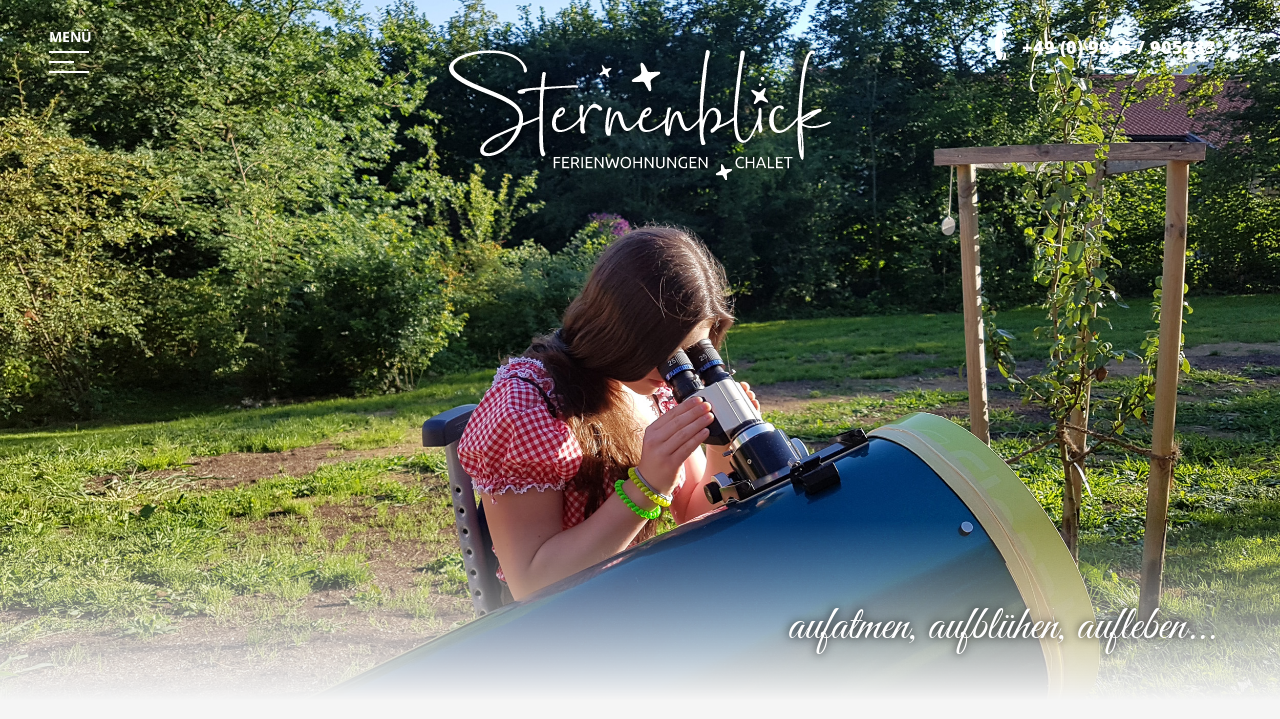

--- FILE ---
content_type: text/html; charset=UTF-8
request_url: https://www.sternenblick.net/galerie.html
body_size: 5353
content:
<!DOCTYPE HTML>
<html>
  <head>
    <title>Galerie Privat-Sternwarte Sternenblick in Drachselsried </title>
    <link href="/format.css" rel="stylesheet" type="text/css" media="screen" />
    <meta http-equiv="Content-Type" content="text/html; charset=utf-8" />
    <meta name="viewport" content="width=device-width, initial-scale=1.0" />
    <meta name="description" content="Bildergalerie Astrofotos von G&#xE4;sten in der Pension Sternenblick in Drachselsried im Bayerischen Wald" />
  </head>
  <body class="galerie">
    <header id="header">
      <div id="bild">
        <p>
          <img style="width: 2500px; height: 1855px;" src="/bilder/galerie/galerie-top.jpg" title="Sonnenbeobachtung mit dem Binocluar" alt="Sternenbeobachtung in Bayern" loading="lazy" />
        </p>
      </div>
      <div id="top">
        <div id="menubutton">
          <p>Menü</p>
          <svg xmlns="http://www.w3.org/2000/svg" id="svg-menubutton" version="1.1">
            <rect class="top"></rect>
            <rect class="middle cross1"></rect>
            <rect class="middle cross2"></rect>
            <rect class="bottom"></rect>
          </svg>
        </div>
        <nav id="naviwrapper">
          <div id="navi">
            <ul>
              <li id="navi_1262">
                <a href="/" title="Sternenblick - Privat-Sternwarte in Drachselsried im Bayerischen Wald">Über uns</a>
              </li>
              <li id="navi_1264">
                <a href="/sternwarte.html" title="Sternwarte - Sternenbeobachtung und Astronomie im Bayerischen Wald">Sternwarte</a>
              </li>
              <li class="aktiv-li" id="navi_1265">
                <span>Galerie</span>
              </li>
              <li id="navi_1266">
                <a href="/astronomie-news.html" title="Astronomie News Privat-Sternwarte Sternenblick in Drachselsried im Bayerischen Wald">Astronomie News</a>
              </li>
              <li id="navi_1267">
                <a href="https://www.pension-breu.de/so-wohnen-sie/ferienwohnungen.html">Ferienwohnungen</a>
              </li>
              <li id="navi_1272">
                <a href="https://www.pension-breu.de/so-wohnen-sie/chalet.html">Chalet</a>
              </li>
              <li id="navi_1268">
                <a href="/anfahrt.html" title="Anfahrt nach Drachselsried im Bayerischen Wald. Karte und Routenplaner zur Sternwarte im Bayerischen Wald">Anfahrt</a>
              </li>
              <li id="navi_1269">
                <a href="/anfrage.html" title="Unverbindliche Anfrage an die Ferienwohnungen und Chalet Sternenblick in Drachselsried / Bayerischer Wald">Anfrage</a>
              </li>
            </ul>
          </div>
        </nav>
        <div id="logo">
          <p>
            <a href="/index.html" title="Zur Startseite">
              <img src="/bilder/grafik/logo.svg" title="Sternenblick" alt="Sternenblick - Ferienwohnungen und Chalet im Bayerischen Wald" loading="lazy" />
            </a>
          </p>
        </div>
        <div id="tel">
          <p>
            <a href="tel:00499945905283" target="_blank" title="Tel. 0049 (0)9945 / 905283" rel="nofollow">
              <img style="height: 65px;" src="/bilder/grafik/tel.svg" alt="Bilder Homepage Sternenblick in Drachselsried" loading="lazy" />
            </a>
            <a href="tel:00499945905283" target="_blank" class="text" rel="nofollow">+49 (0) 9945 / 905283</a>
          </p>
        </div>
      </div>
      <div id="bildfooter">
        <p>
          <span>aufatmen, aufblühen, aufleben...</span>
        </p>
      </div>
    </header>
    <main id="inhalte">
      <article>
        <p>
          <span>Galerie</span>
        </p>
        <h1>Astrofotografie von unseren Gästen</h1>
      </article>
      <div class="galerie">
        <div class="bild">
          <p>
            <img style="width: 500px; height: 334px;" src="/imageservice/bilder/galerie/arwers-winfried/arwers12[b500].jpg" alt="Testalttext" loading="lazy" />
          </p>
          <p>
            <img style="width: 500px; height: 334px;" src="/imageservice/bilder/galerie/arwers-winfried/arwers12[b500].jpg" alt="Testalttext" loading="lazy" />
          </p>
          <p>
            <img style="width: 500px; height: 334px;" src="/imageservice/bilder/galerie/arwers-winfried/arwers11[b500].jpg" alt="Testalttext" loading="lazy" />
          </p>
          <p>
            <img style="width: 500px; height: 334px;" src="/imageservice/bilder/galerie/arwers-winfried/arwers10[b500].jpg" alt="Testalttext" loading="lazy" />
          </p>
          <p>
            <img style="width: 500px; height: 334px;" src="/imageservice/bilder/galerie/arwers-winfried/arwers9[b500].jpg" alt="Testalttext" loading="lazy" />
          </p>
          <p>
            <img style="width: 500px; height: 334px;" src="/imageservice/bilder/galerie/arwers-winfried/arwers8[b500].jpg" alt="Testalttext" loading="lazy" />
          </p>
          <p>
            <img style="width: 500px; height: 334px;" src="/imageservice/bilder/galerie/arwers-winfried/arwers7[b500].jpg" alt="Testalttext" loading="lazy" />
          </p>
          <p>
            <img style="width: 500px; height: 334px;" src="/imageservice/bilder/galerie/arwers-winfried/arwers6[b500].jpg" alt="Testalttext" loading="lazy" />
          </p>
          <p>
            <img style="width: 500px; height: 334px;" src="/imageservice/bilder/galerie/arwers-winfried/arwers5[b500].jpg" alt="Testalttext" loading="lazy" />
          </p>
          <p>
            <img style="width: 500px; height: 334px;" src="/imageservice/bilder/galerie/arwers-winfried/arwers4[b500].jpg" alt="Testalttext" loading="lazy" />
          </p>
          <p>
            <img style="width: 500px; height: 334px;" src="/imageservice/bilder/galerie/arwers-winfried/arwers3[b500].jpg" alt="Testalttext" loading="lazy" />
          </p>
          <p>
            <img style="width: 500px; height: 334px;" src="/imageservice/bilder/galerie/arwers-winfried/arwers2[b500].jpg" alt="Testalttext" loading="lazy" />
          </p>
          <p>
            <img style="width: 500px; height: 334px;" src="/imageservice/bilder/galerie/arwers-winfried/arwers1[b500].jpg" alt="Testalttext" loading="lazy" />
          </p>
        </div>
        <div class="text">
          <h3>Bilder Winfried Arwers</h3>
          <p><strong>Ausstattung    </strong><br />Teleskop:     diverse 17mm, 300mm, <br />Kamera:     CANON EOS700D<br />Montierung:    <br />Software: </p>
        </div>
      </div>
      <div class="galerie">
        <div class="bild">
          <p>
            <img style="width: 500px; height: 667px;" src="/imageservice/bilder/galerie/bennemann_martin/20191026_193719[b500].jpg" alt="Bilder Homepage Sternenblick in Drachselsried" loading="lazy" />
          </p>
          <p>
            <img style="width: 369px; height: 491px;" src="/imageservice/bilder/galerie/bennemann_martin/mond.jpg" alt="Bilder Homepage Sternenblick in Drachselsried" loading="lazy" />
          </p>
          <p>
            <img style="width: 500px; height: 336px;" src="/imageservice/bilder/galerie/bennemann_martin/m13[b500].jpg" alt="Bilder Homepage Sternenblick in Drachselsried" loading="lazy" />
          </p>
          <p>
            <img style="width: 500px; height: 336px;" src="/imageservice/bilder/galerie/bennemann_martin/m31[b500].jpg" alt="Bilder Homepage Sternenblick in Drachselsried" loading="lazy" />
          </p>
          <p>
            <img style="width: 500px; height: 380px;" src="/imageservice/bilder/galerie/bennemann_martin/m33[b500].jpg" alt="Bilder Homepage Sternenblick in Drachselsried" loading="lazy" />
          </p>
          <p>
            <img style="width: 500px; height: 336px;" src="/imageservice/bilder/galerie/bennemann_martin/ngc6960[b500].jpg" alt="Bilder Homepage Sternenblick in Drachselsried" loading="lazy" />
          </p>
        </div>
        <div class="text">
          <h3>Bilder Martin Bennemann</h3>
          <p><strong>Ausstattung </strong><br />Teleskop: Stellina, Fa. Vaonis<br />Kamera: Stellina 80 mm Öffnung<br />Montierung: Stellina Alt-azimuth<br />Software: Photoshop</p>
        </div>
      </div>
      <div class="galerie">
        <div class="bild">
          <p>
            <img style="width: 500px; height: 332px;" src="/imageservice/bilder/galerie/besier/MilchstrasseV6_k2[b500].jpg" title="Milchstra&#xDF;e" alt="Astrofotografie Simeon Besier" loading="lazy" />
          </p>
          <p>
            <img style="width: 500px; height: 332px;" src="/imageservice/bilder/galerie/besier/NordamerikanebelV2_k2[b500].jpg" title="Nordamerikanebel" alt="Astrofotografie Simeon Besier" loading="lazy" />
          </p>
        </div>
        <div class="text">
          <h3>Bilder Simeon Besier</h3>
          <p><strong>Ausstattung </strong><br />Teleskop: Tamron 18-200mm, Samyang MF 85mm F1,4<br />Kamera: Sony a5100, Sony a6000<br />Montierung: Sirui C-10S, Sirui AM-223, Omegon MiniTrack LX Quattro NS<br />Software: Siril</p>
        </div>
      </div>
      <div class="galerie">
        <div class="bild">
          <p>
            <img style="width: 500px; height: 375px;" src="/imageservice/bilder/galerie/danielczyk_antje_holger/dobson[b500].jpg" alt="Bilder Homepage Sternenblick in Drachselsried" loading="lazy" />
          </p>
        </div>
        <div class="text">
          <h3>Bilder Antje und Holger Danielczyk</h3>
          <p><strong>Ausstattung </strong><br />Teleskop: 16 Zoll Infinity Dobson<br />Kamera: visuelle Beobachtung<br />Montierung: azimutaler Dobson mit digitalen Teilkreisen<br />Software: SkySafari</p>
        </div>
      </div>
      <div class="galerie">
        <div class="bild">
          <p>
            <img style="width: 500px; height: 333px;" src="/imageservice/bilder/galerie/duering_thomas/1ic7000_nurDarks[b500].jpg" alt="Bilder Homepage Sternenblick in Drachselsried" loading="lazy" />
          </p>
          <p>
            <img style="width: 500px; height: 333px;" src="/imageservice/bilder/galerie/duering_thomas/1nordamerika3_drachsl_105[b500].jpg" alt="Bilder Homepage Sternenblick in Drachselsried" loading="lazy" />
          </p>
          <p>
            <img style="width: 500px; height: 359px;" src="/imageservice/bilder/galerie/duering_thomas/cyg_gamma2_7[b500].jpg" alt="Bilder Homepage Sternenblick in Drachselsried" loading="lazy" />
          </p>
          <p>
            <img style="width: 500px; height: 333px;" src="/imageservice/bilder/galerie/duering_thomas/ic1318_1[b500].jpg" alt="Bilder Homepage Sternenblick in Drachselsried" loading="lazy" />
          </p>
          <p>
            <img style="width: 500px; height: 333px;" src="/imageservice/bilder/galerie/duering_thomas/ic1340_1[b500].jpg" alt="Bilder Homepage Sternenblick in Drachselsried" loading="lazy" />
          </p>
          <p>
            <img style="width: 500px; height: 358px;" src="/imageservice/bilder/galerie/duering_thomas/nordamerika2_6[b500].jpg" alt="Bilder Homepage Sternenblick in Drachselsried" loading="lazy" />
          </p>
        </div>
        <div class="text">
          <h3>Bilder Thomas Düring</h3>
          <p><strong>Ausstattung </strong><br />Teleskop: TS-Apo60 ED mit 1.0 Flattener<br />Kamera: Canon EOS 500D mit Filter IDAS LPS-V4 / Altair Astro 178 ohne Filter<br />Montierung: EQ5<br />Software: Sharpcap, DSStacker, Fitswork (ungided), Sequador</p>
        </div>
      </div>
      <div class="galerie">
        <div class="bild">
          <p>
            <img style="width: 500px; height: 375px;" src="/imageservice/bilder/galerie/elsner_hansruedi/img_3853[b500].jpg" alt="Bilder Homepage Sternenblick in Drachselsried" loading="lazy" />
          </p>
          <p>
            <img style="width: 500px; height: 399px;" src="/imageservice/bilder/galerie/elsner_hansruedi/bildschirmfoto-2023-07-31-um-15.11[b500].jpg" alt="Bilder Homepage Sternenblick in Drachselsried" loading="lazy" />
          </p>
          <p>
            <img style="width: 500px; height: 334px;" src="/imageservice/bilder/galerie/elsner_hansruedi/phoca_thumb_l_sonnenflecken_999[b500].jpg" alt="Bilder Homepage Sternenblick in Drachselsried" loading="lazy" />
          </p>
          <p>
            <img style="width: 500px; height: 339px;" src="/imageservice/bilder/galerie/elsner_hansruedi/sonnenflecken[b500].jpg" alt="Bilder Homepage Sternenblick in Drachselsried" loading="lazy" />
          </p>
        </div>
        <div class="text">
          <h3>Bilder Hansruedi Elsener </h3>
          <p><strong>Ausstattung </strong><br />Teleskop: Refraktor Meade 115/805 f/7<br />Kamera: Nikon 850<br />Montierung: Vixen SXP2<br />Software: Astra-Image</p>
        </div>
      </div>
      <div class="galerie">
        <div class="bild">
          <p>
            <img style="width: 500px; height: 354px;" src="/imageservice/bilder/galerie/andreas_frey/ic410_sum_schwarz_gamma_ausschnitt_opt[b500].jpg" alt="Bilder Homepage Sternenblick in Drachselsried" loading="lazy" />
          </p>
          <p>
            <img style="width: 500px; height: 341px;" src="/imageservice/bilder/galerie/andreas_frey/m33_sum_ges_faktor_offset_weiss_schwarzpunkt_eben_g2_6bis4500_sr_ausschnitt[b500].jpg" alt="Bilder Homepage Sternenblick in Drachselsried" loading="lazy" />
          </p>
          <p>
            <img style="width: 500px; height: 346px;" src="/imageservice/bilder/galerie/andreas_frey/ngc7380_sum_20_21_fk_reduziert_schwarz_gamma_rad_eben_ausschn_opt[b500].jpg" alt="Bilder Homepage Sternenblick in Drachselsried" loading="lazy" />
          </p>
        </div>
        <div class="text">
          <h3>Bilder Andreas Frey</h3>
          <p><strong>Ausstattung </strong><br />Teleskop: 10 Zoll Newton (ONTC von TS)<br />Kamera: ZWO (ASI 294 MC Pro)<br />Montierung: CGEM von Celestron<br />Software: Sharpcap, fitswork</p>
        </div>
      </div>
      <div class="galerie">
        <div class="bild">
          <p>
            <img style="width: 500px; height: 333px;" src="/imageservice/bilder/galerie/gauger_wolfgang/gauger-1[b500].jpg" title="Bilder Gauger Wolfgang" alt="Astrofotografie" loading="lazy" />
          </p>
          <p>
            <img style="width: 500px; height: 333px;" src="/imageservice/bilder/galerie/gauger_wolfgang/gauger-2[b500].jpg" title="Bilder Gauger Wolfgang" alt="Astrofotografie" loading="lazy" />
          </p>
          <p>
            <img style="width: 500px; height: 333px;" src="/imageservice/bilder/galerie/gauger_wolfgang/gauger-3[b500].jpg" title="Bilder Gauger Wolfgang" alt="Astrofotografie" loading="lazy" />
          </p>
          <p>
            <img style="width: 500px; height: 333px;" src="/imageservice/bilder/galerie/gauger_wolfgang/gauger-4[b500].jpg" title="Bilder Gauger Wolfgang" alt="Astrofotografie" loading="lazy" />
          </p>
        </div>
        <div class="text">
          <h3>Bilder Wolfgang Gauger </h3>
          <p><strong>Ausstattung </strong><br />Teleskop: 150 mm Newton<br />Kamera: Canon EOS 550D<br />Montierung:<br />Software:</p>
        </div>
      </div>
      <div class="galerie">
        <div class="bild">
          <p>
            <img style="width: 500px; height: 334px;" src="/imageservice/bilder/galerie/gumbmann_fritz/20241006_32bits_41frames[b500].jpg" title="Astrofotografie Gumbmann Fritz" alt="Astrofotografie Gumbmann Fritz" loading="lazy" />
          </p>
          <p>
            <img style="width: 500px; height: 334px;" src="/imageservice/bilder/galerie/gumbmann_fritz/20241006_unbenanntna-neb_dsslive[b500].jpg" title="Astrofotografie Gumbmann Fritz" alt="Astrofotografie Gumbmann Fritz" loading="lazy" />
          </p>
          <p>
            <img style="width: 500px; height: 334px;" src="/imageservice/bilder/galerie/gumbmann_fritz/stack_71frames__withdisplaystretch[b500].jpg" title="Astrofotografie Gumbmann Fritz" alt="Astrofotografie Gumbmann Fritz" loading="lazy" />
          </p>
        </div>
        <div class="text">
          <h3>Bilder Fritz Gumbmann</h3>
          <p><strong>Ausstattung </strong><br />Kamera: Sony a7rm<br />Objektiv SAMYANG 135mm f/1.8<br />Montierung  Skywatcher AZ-GTI  (azimut mode)<br />Software : SharpCapPro Lightroom PhotoShop</p>
        </div>
      </div>
      <div class="galerie">
        <div class="bild">
          <p>
            <img style="width: 500px; height: 419px;" src="/imageservice/bilder/galerie/haberl/haberl1[b500].jpg" title="Astrofotografie Haberl" alt="Astrofotografie Haberl" loading="lazy" />
          </p>
          <p>
            <img style="width: 500px; height: 419px;" src="/imageservice/bilder/galerie/haberl/haberl2[b500].jpg" title="Astrofotografie Haberl" alt="Astrofotografie Haberl" loading="lazy" />
          </p>
          <p>
            <img style="width: 500px; height: 419px;" src="/imageservice/bilder/galerie/haberl/haberl3[b500].jpg" title="Astrofotografie Haberl" alt="Astrofotografie Haberl" loading="lazy" />
          </p>
          <p>
            <img style="width: 500px; height: 419px;" src="/imageservice/bilder/galerie/haberl/haberl4[b500].jpg" title="Astrofotografie Haberl" alt="Astrofotografie Haberl" loading="lazy" />
          </p>
          <p>
            <img style="width: 500px; height: 419px;" src="/imageservice/bilder/galerie/haberl/haberl5[b500].jpg" title="Astrofotografie Haberl" alt="Astrofotografie Haberl" loading="lazy" />
          </p>
          <p>
            <img style="width: 500px; height: 419px;" src="/imageservice/bilder/galerie/haberl/haberl6[b500].jpg" title="Astrofotografie Haberl" alt="Astrofotografie Haberl" loading="lazy" />
          </p>
        </div>
        <div class="text">
          <h3>Bilder Heidemarie und Wolf-Dieter Haberl</h3>
          <p><strong>Ausstattung </strong><br />Teleskop: 150 mm Newton<br />Kamera: Canon EOS 550D<br />Montierung: <br />Software: </p>
        </div>
      </div>
      <div class="galerie">
        <div class="bild">
          <p>
            <img style="width: 500px; height: 500px;" src="/imageservice/bilder/galerie/hutzler_andreas/hutzler1[b500].jpg" title="Astrofotografie Hutzler Andreas" alt="Astrofotografie Hutzler Andreas" loading="lazy" />
          </p>
          <p>
            <img style="width: 500px; height: 500px;" src="/imageservice/bilder/galerie/hutzler_andreas/hutzler2[b500].jpg" title="Astrofotografie Hutzler Andreas" alt="Astrofotografie Hutzler Andreas" loading="lazy" />
          </p>
          <p>
            <img style="width: 500px; height: 500px;" src="/imageservice/bilder/galerie/hutzler_andreas/hutzler3[b500].jpg" title="Astrofotografie Hutzler Andreas" alt="Astrofotografie Hutzler Andreas" loading="lazy" />
          </p>
          <p>
            <img style="width: 500px; height: 500px;" src="/imageservice/bilder/galerie/hutzler_andreas/hutzler4[b500].jpg" title="Astrofotografie Hutzler Andreas" alt="Astrofotografie Hutzler Andreas" loading="lazy" />
          </p>
        </div>
        <div class="text">
          <h3>Bilder Andreas Hutzler</h3>
          <p><strong>Ausstattung </strong><br />Teleskop: 20 Zoll Newton von Thomas und Samyang 14mm f2.8<br />Kamera: ZWO ASI 294 MC Pro<br />Montierung: Dobson beim 20 Zoll Newton und einfaches Kamerastativ beim 14mm Objektiv<br />Bildverarbeitungssoftware: Siril 1.0.3 und Gimp 2.10.14</p>
        </div>
      </div>
      <div class="galerie">
        <div class="bild">
          <p>
            <img style="width: 500px; height: 306px;" src="/imageservice/bilder/galerie/jochheim/jochheim1[b500].jpg" title="Astrofotografie Jochheim Lukas" alt="Astrofotografie Jochheim Lukas" loading="lazy" />
          </p>
        </div>
        <div class="text">
          <h3>Bilder Lukas Jochheim </h3>
          <p><strong>Ausstattung </strong><br />Teleskop: Omegon 150/750 f5 ohne Komakorektor<br />Kamera: Canon EOS 77D unmodifiziert<br />Montierung: IOptron CEM25p<br />Software: DeepSkyStacker / Photoshop CC 2019</p>
        </div>
      </div>
      <div class="galerie">
        <div class="bild">
          <p>
            <img style="width: 500px; height: 333px;" src="/imageservice/bilder/galerie/kleine/kleine1[b500].jpg" title="Astrofotografie Kleine Gerhard" alt="Astrofotografie Kleine Gerhard" loading="lazy" />
          </p>
          <p>
            <img style="width: 500px; height: 333px;" src="/imageservice/bilder/galerie/kleine/kleine2[b500].jpg" title="Astrofotografie Kleine Gerhard" alt="Astrofotografie Kleine Gerhard" loading="lazy" />
          </p>
          <p>
            <img style="width: 500px; height: 333px;" src="/imageservice/bilder/galerie/kleine/kleine3[b500].jpg" title="Astrofotografie Kleine Gerhard" alt="Astrofotografie Kleine Gerhard" loading="lazy" />
          </p>
          <p>
            <img style="width: 500px; height: 333px;" src="/imageservice/bilder/galerie/kleine/kleine4[b500].jpg" title="Astrofotografie Kleine Gerhard" alt="Astrofotografie Kleine Gerhard" loading="lazy" />
          </p>
          <p>
            <img style="width: 500px; height: 333px;" src="/imageservice/bilder/galerie/kleine/kleine5[b500].jpg" title="Astrofotografie Kleine Gerhard" alt="Astrofotografie Kleine Gerhard" loading="lazy" />
          </p>
          <p>
            <img style="width: 500px; height: 333px;" src="/imageservice/bilder/galerie/kleine/kleine6[b500].jpg" title="Astrofotografie Kleine Gerhard" alt="Astrofotografie Kleine Gerhard" loading="lazy" />
          </p>
        </div>
        <div class="text">
          <h3>Bilder Gerhard Kleine</h3>
          <p><strong>Ausstattung </strong><br />Teleskop: SIGMA 20mm F/1.4<br />Kamera: Sony Alpha 7IV <br />Montierung: <br />Software: </p>
        </div>
      </div>
      <div class="galerie">
        <div class="bild">
          <p>
            <img style="width: 500px; height: 398px;" src="/imageservice/bilder/galerie/merkl/merkl1[b500].jpg" title="Astrofotografie Merkl Dominik" alt="Astrofotografie Merkl Dominik" loading="lazy" />
          </p>
        </div>
        <div class="text">
          <h3>Bilder Dominik Merkl</h3>
          <p><strong>Ausstattung </strong><br />Teleskop: Oregon Pro Apo 102/650mm<br />Kamera: ATIK 460ex Colour<br />Montierung: Avalon M-uno<br />Software: Gestacktes Bild aus 10x 300s<br />Bearbeitet mit PixInsight</p>
        </div>
      </div>
      <div class="galerie">
        <div class="bild">
          <p>
            <img style="width: 500px; height: 375px;" src="/imageservice/bilder/galerie/panzer/panzer6[b500].jpg" title="Astrofotografie Panzer Ottokar" alt="Astrofotografie Panzer Ottokar" loading="lazy" />
          </p>
          <p>
            <img style="width: 500px; height: 375px;" src="/imageservice/bilder/galerie/panzer/panzer7[b500].jpg" title="Astrofotografie Panzer Ottokar" alt="Astrofotografie Panzer Ottokar" loading="lazy" />
          </p>
          <p>
            <img style="width: 500px; height: 667px;" src="/imageservice/bilder/galerie/panzer/panzer1[b500].jpg" title="Astrofotografie Panzer Ottokar" alt="Astrofotografie Panzer Ottokar" loading="lazy" />
          </p>
          <p>
            <img style="width: 500px; height: 375px;" src="/imageservice/bilder/galerie/panzer/panzer2[b500].jpg" title="Astrofotografie Panzer Ottokar" alt="Astrofotografie Panzer Ottokar" loading="lazy" />
          </p>
          <p>
            <img style="width: 500px; height: 375px;" src="/imageservice/bilder/galerie/panzer/panzer3[b500].jpg" title="Astrofotografie Panzer Ottokar" alt="Astrofotografie Panzer Ottokar" loading="lazy" />
          </p>
          <p>
            <img style="width: 500px; height: 375px;" src="/imageservice/bilder/galerie/panzer/panzer4[b500].jpg" title="Astrofotografie Panzer Ottokar" alt="Astrofotografie Panzer Ottokar" loading="lazy" />
          </p>
          <p>
            <img style="width: 500px; height: 375px;" src="/imageservice/bilder/galerie/panzer/panzer5[b500].jpg" title="Astrofotografie Panzer Ottokar" alt="Astrofotografie Panzer Ottokar" loading="lazy" />
          </p>
        </div>
        <div class="text">
          <h3>Bilder Ottokar Panzer</h3>
          <p><strong>Ausstattung </strong><br />Teleskop:     Dobson 500p<br />Kamera:     Samsung SM-G991B<br />Montierung:    Alt/Az<br />Software:     Astra-Image</p>
        </div>
      </div>
      <div class="galerie">
        <div class="bild">
          <p>
            <img style="width: 500px; height: 369px;" src="/imageservice/bilder/galerie/piller/piller10[b500].jpg" title="Astrofotografie Piller Andreas" alt="Astrofotografie Piller Andreas" loading="lazy" />
          </p>
          <p>
            <img style="width: 500px; height: 369px;" src="/imageservice/bilder/galerie/piller/piller9[b500].jpg" title="Astrofotografie Piller Andreas" alt="Astrofotografie Piller Andreas" loading="lazy" />
          </p>
          <p>
            <img style="width: 500px; height: 369px;" src="/imageservice/bilder/galerie/piller/piller8[b500].jpg" title="Astrofotografie Piller Andreas" alt="Astrofotografie Piller Andreas" loading="lazy" />
          </p>
          <p>
            <img style="width: 500px; height: 369px;" src="/imageservice/bilder/galerie/piller/piller7[b500].jpg" title="Astrofotografie Piller Andreas" alt="Astrofotografie Piller Andreas" loading="lazy" />
          </p>
          <p>
            <img style="width: 500px; height: 369px;" src="/imageservice/bilder/galerie/piller/piller6[b500].jpg" title="Astrofotografie Piller Andreas" alt="Astrofotografie Piller Andreas" loading="lazy" />
          </p>
          <p>
            <img style="width: 500px; height: 369px;" src="/imageservice/bilder/galerie/piller/piller5[b500].jpg" title="Astrofotografie Piller Andreas" alt="Astrofotografie Piller Andreas" loading="lazy" />
          </p>
          <p>
            <img style="width: 500px; height: 369px;" src="/imageservice/bilder/galerie/piller/piller4[b500].jpg" title="Astrofotografie Piller Andreas" alt="Astrofotografie Piller Andreas" loading="lazy" />
          </p>
          <p>
            <img style="width: 500px; height: 369px;" src="/imageservice/bilder/galerie/piller/piller3[b500].jpg" title="Astrofotografie Piller Andreas" alt="Astrofotografie Piller Andreas" loading="lazy" />
          </p>
          <p>
            <img style="width: 500px; height: 369px;" src="/imageservice/bilder/galerie/piller/piller2[b500].jpg" title="Astrofotografie Piller Andreas" alt="Astrofotografie Piller Andreas" loading="lazy" />
          </p>
          <p>
            <img style="width: 500px; height: 369px;" src="/imageservice/bilder/galerie/piller/piller1[b500].jpg" title="Astrofotografie Piller Andreas" alt="Astrofotografie Piller Andreas" loading="lazy" />
          </p>
        </div>
        <div class="text">
          <h3>Bilder Andreas Piller </h3>
          <p>
            <strong>Ausstattung </strong>
          </p>
          <p>Kamera: Nikon D750 ohne Modifikation<br />Objektiv: Tamron SP 24-70mm </p>
          <p>Aufnahmeeinstellungen: <br />Belichtungszeit: 5sec<br />Blende: f2,8<br />ISO: 2000<br />Lichtwert: -1,3<br />Brennweite: 38mm </p>
        </div>
      </div>
      <div class="galerie">
        <div class="bild">
          <p>
            <img style="width: 500px; height: 353px;" src="/imageservice/bilder/galerie/reinel/reinel1[b500].jpg" title="Astrofotografie Reinel Dirk" alt="Astrofotografie Reinel Dirk" loading="lazy" />
          </p>
          <p>
            <img style="width: 500px; height: 353px;" src="/imageservice/bilder/galerie/reinel/reinel2[b500].jpg" title="Astrofotografie Reinel Dirk" alt="Astrofotografie Reinel Dirk" loading="lazy" />
          </p>
          <p>
            <img style="width: 500px; height: 353px;" src="/imageservice/bilder/galerie/reinel/reinel3[b500].jpg" title="Astrofotografie Reinel Dirk" alt="Astrofotografie Reinel Dirk" loading="lazy" />
          </p>
          <p>
            <img style="width: 500px; height: 353px;" src="/imageservice/bilder/galerie/reinel/reinel4[b500].jpg" title="Astrofotografie Reinel Dirk" alt="Astrofotografie Reinel Dirk" loading="lazy" />
          </p>
          <p>
            <img style="width: 500px; height: 353px;" src="/imageservice/bilder/galerie/reinel/reinel5[b500].jpg" title="Astrofotografie Reinel Dirk" alt="Astrofotografie Reinel Dirk" loading="lazy" />
          </p>
          <p>
            <img style="width: 500px; height: 353px;" src="/imageservice/bilder/galerie/reinel/reinel6[b500].jpg" title="Astrofotografie Reinel Dirk" alt="Astrofotografie Reinel Dirk" loading="lazy" />
          </p>
        </div>
        <div class="text">
          <h3>Bilder Dirk Reinel</h3>
          <p><strong>Ausstattung </strong><br />Teleskop: Refraktor MEADE 115/805 f7<br />Kamera:     <br />Montierung: Skywatcher HEQ 5<br />Software: Deep Sky Stacker, GraXpert, Gimp, Photoshop Elements, Topaz DeNoise AI</p>
        </div>
      </div>
      <div class="galerie">
        <div class="bild">
          <p>
            <img style="width: 500px; height: 333px;" src="/imageservice/bilder/galerie/seyfert/seyfert1[b500].jpg" title="Astrofotografie Seyfert Lars" alt="Astrofotografie Seyfert Lars" loading="lazy" />
          </p>
          <p>
            <img style="width: 500px; height: 333px;" src="/imageservice/bilder/galerie/seyfert/seyfert2[b500].jpg" title="Astrofotografie Seyfert Lars" alt="Astrofotografie Seyfert Lars" loading="lazy" />
          </p>
          <p>
            <img style="width: 500px; height: 333px;" src="/imageservice/bilder/galerie/seyfert/seyfert3[b500].jpg" title="Astrofotografie Seyfert Lars" alt="Astrofotografie Seyfert Lars" loading="lazy" />
          </p>
          <p>
            <img style="width: 500px; height: 333px;" src="/imageservice/bilder/galerie/seyfert/seyfert4[b500].jpg" title="Astrofotografie Seyfert Lars" alt="Astrofotografie Seyfert Lars" loading="lazy" />
          </p>
        </div>
        <div class="text">
          <h3>Bilder Lars Seyfert</h3>
          <p><strong>Ausstattung </strong><br />Teleskop:     Schmidt Cassegrain C8<br />Kamera:     Canon 60D<br />Montierung:    <br />Software:     DSS, Siril</p>
        </div>
      </div>
      <div class="galerie">
        <div class="bild">
          <p>
            <img style="width: 500px; height: 270px;" src="/imageservice/bilder/galerie/siemroth/siemroth1[b500].jpg" title="Astrofotografie Siemroth Karin und Peter" alt="Astrofotografie Siemroth Karin und Peter" loading="lazy" />
          </p>
          <p>
            <img style="width: 500px; height: 270px;" src="/imageservice/bilder/galerie/siemroth/siemroth2[b500].jpg" title="Astrofotografie Siemroth Karin und Peter" alt="Astrofotografie Siemroth Karin und Peter" loading="lazy" />
          </p>
          <p>
            <img style="width: 500px; height: 270px;" src="/imageservice/bilder/galerie/siemroth/siemroth3[b500].jpg" title="Astrofotografie Siemroth Karin und Peter" alt="Astrofotografie Siemroth Karin und Peter" loading="lazy" />
          </p>
          <p>
            <img style="width: 500px; height: 270px;" src="/imageservice/bilder/galerie/siemroth/siemroth4[b500].jpg" title="Astrofotografie Siemroth Karin und Peter" alt="Astrofotografie Siemroth Karin und Peter" loading="lazy" />
          </p>
          <p>
            <img style="width: 500px; height: 270px;" src="/imageservice/bilder/galerie/siemroth/siemroth5[b500].jpg" title="Astrofotografie Siemroth Karin und Peter" alt="Astrofotografie Siemroth Karin und Peter" loading="lazy" />
          </p>
          <p>
            <img style="width: 500px; height: 270px;" src="/imageservice/bilder/galerie/siemroth/siemroth6[b500].jpg" title="Astrofotografie Siemroth Karin und Peter" alt="Astrofotografie Siemroth Karin und Peter" loading="lazy" />
          </p>
          <p>
            <img style="width: 500px; height: 270px;" src="/imageservice/bilder/galerie/siemroth/siemroth7[b500].jpg" title="Astrofotografie Siemroth Karin und Peter" alt="Astrofotografie Siemroth Karin und Peter" loading="lazy" />
          </p>
          <p>
            <img style="width: 500px; height: 270px;" src="/imageservice/bilder/galerie/siemroth/siemroth8[b500].jpg" title="Astrofotografie Siemroth Karin und Peter" alt="Astrofotografie Siemroth Karin und Peter" loading="lazy" />
          </p>
          <p>
            <img style="width: 500px; height: 270px;" src="/imageservice/bilder/galerie/siemroth/siemroth9[b500].jpg" title="Astrofotografie Siemroth Karin und Peter" alt="Astrofotografie Siemroth Karin und Peter" loading="lazy" />
          </p>
        </div>
        <div class="text">
          <h3>Bilder Karin und Peter Siemroth</h3>
          <p><strong>Ausstattung </strong><br />Teleskop: 150 mm Newton<br />Kamera: Canon EOS 550D<br />Montierung: <br />Software: </p>
        </div>
      </div>
      <div class="galerie">
        <div class="bild">
          <p>
            <img style="width: 500px; height: 333px;" src="/imageservice/bilder/galerie/stiegler/stiegler1[b500].jpg" title="Astrofotografie Stiegler G&#xFC;nter" alt="Astrofotografie Stiegler G&#xFC;nter" loading="lazy" />
          </p>
          <p>
            <img style="width: 500px; height: 333px;" src="/imageservice/bilder/galerie/stiegler/stiegler2[b500].jpg" title="Astrofotografie Stiegler G&#xFC;nter" alt="Astrofotografie Stiegler G&#xFC;nter" loading="lazy" />
          </p>
          <p>
            <img style="width: 500px; height: 333px;" src="/imageservice/bilder/galerie/stiegler/stiegler3[b500].jpg" title="Astrofotografie Stiegler G&#xFC;nter" alt="Astrofotografie Stiegler G&#xFC;nter" loading="lazy" />
          </p>
          <p>
            <img style="width: 500px; height: 333px;" src="/imageservice/bilder/galerie/stiegler/stiegler4[b500].jpg" title="Astrofotografie Stiegler G&#xFC;nter" alt="Astrofotografie Stiegler G&#xFC;nter" loading="lazy" />
          </p>
          <p>
            <img style="width: 500px; height: 333px;" src="/imageservice/bilder/galerie/stiegler/stiegler5[b500].jpg" title="Astrofotografie Stiegler G&#xFC;nter" alt="Astrofotografie Stiegler G&#xFC;nter" loading="lazy" />
          </p>
        </div>
        <div class="text">
          <h3>Bilder Günter Stiegler</h3>
          <p><strong>Ausstattung </strong><br />Teleskop:     Minolta MD 4/7,5 mm / , Zeiss Batis 2/25 mm / Zeiss Loxia 2/50<br />Kamera:     Sony A7R2<br />Montierung:    ohne<br />Software:     Capture One</p>
        </div>
      </div>
      <div class="galerie">
        <div class="bild">
          <p>
            <img style="width: 500px; height: 333px;" src="/imageservice/bilder/galerie/weber/weber1[b500].jpg" title="Astrofotografie Weber Michael" alt="Astrofotografie Weber Michael" loading="lazy" />
          </p>
          <p>
            <img style="width: 500px; height: 333px;" src="/imageservice/bilder/galerie/weber/weber2[b500].jpg" title="Astrofotografie Weber Michael" alt="Astrofotografie Weber Michael" loading="lazy" />
          </p>
          <p>
            <img style="width: 500px; height: 333px;" src="/imageservice/bilder/galerie/weber/weber3[b500].jpg" title="Astrofotografie Weber Michael" alt="Astrofotografie Weber Michael" loading="lazy" />
          </p>
          <p>
            <img style="width: 500px; height: 333px;" src="/imageservice/bilder/galerie/weber/weber4[b500].jpg" title="Astrofotografie Weber Michael" alt="Astrofotografie Weber Michael" loading="lazy" />
          </p>
          <p>
            <img style="width: 500px; height: 333px;" src="/imageservice/bilder/galerie/weber/weber5[b500].jpg" title="Astrofotografie Weber Michael" alt="Astrofotografie Weber Michael" loading="lazy" />
          </p>
          <p>
            <img style="width: 500px; height: 333px;" src="/imageservice/bilder/galerie/weber/weber6[b500].jpg" title="Astrofotografie Weber Michael" alt="Astrofotografie Weber Michael" loading="lazy" />
          </p>
          <p>
            <img style="width: 500px; height: 333px;" src="/imageservice/bilder/galerie/weber/weber7[b500].jpg" title="Astrofotografie Weber Michael" alt="Astrofotografie Weber Michael" loading="lazy" />
          </p>
          <p>
            <img style="width: 500px; height: 333px;" src="/imageservice/bilder/galerie/weber/weber8[b500].jpg" title="Astrofotografie Weber Michael" alt="Astrofotografie Weber Michael" loading="lazy" />
          </p>
          <p>
            <img style="width: 500px; height: 333px;" src="/imageservice/bilder/galerie/weber/weber9[b500].jpg" title="Astrofotografie Weber Michael" alt="Astrofotografie Weber Michael" loading="lazy" />
          </p>
          <p>
            <img style="width: 500px; height: 333px;" src="/imageservice/bilder/galerie/weber/weber10[b500].jpg" title="Astrofotografie Weber Michael" alt="Astrofotografie Weber Michael" loading="lazy" />
          </p>
          <p>
            <img style="width: 500px; height: 333px;" src="/imageservice/bilder/galerie/weber/weber11[b500].jpg" title="Astrofotografie Weber Michael" alt="Astrofotografie Weber Michael" loading="lazy" />
          </p>
          <p>
            <img style="width: 500px; height: 333px;" src="/imageservice/bilder/galerie/weber/weber12[b500].jpg" title="Astrofotografie Weber Michael" alt="Astrofotografie Weber Michael" loading="lazy" />
          </p>
          <p>
            <img style="width: 500px; height: 333px;" src="/imageservice/bilder/galerie/weber/weber13[b500].jpg" title="Astrofotografie Weber Michael" alt="Astrofotografie Weber Michael" loading="lazy" />
          </p>
          <p>
            <img style="width: 500px; height: 333px;" src="/imageservice/bilder/galerie/weber/weber14[b500].jpg" title="Astrofotografie Weber Michael" alt="Astrofotografie Weber Michael" loading="lazy" />
          </p>
          <p>
            <img style="width: 500px; height: 333px;" src="/imageservice/bilder/galerie/weber/weber15[b500].jpg" title="Astrofotografie Weber Michael" alt="Astrofotografie Weber Michael" loading="lazy" />
          </p>
          <p>
            <img style="width: 500px; height: 333px;" src="/imageservice/bilder/galerie/weber/weber16[b500].jpg" title="Astrofotografie Weber Michael" alt="Astrofotografie Weber Michael" loading="lazy" />
          </p>
          <p>
            <img style="width: 500px; height: 333px;" src="/imageservice/bilder/galerie/weber/weber17[b500].jpg" title="Astrofotografie Weber Michael" alt="Astrofotografie Weber Michael" loading="lazy" />
          </p>
          <p>
            <img style="width: 500px; height: 333px;" src="/imageservice/bilder/galerie/weber/weber18[b500].jpg" title="Astrofotografie Weber Michael" alt="Astrofotografie Weber Michael" loading="lazy" />
          </p>
          <p>
            <img style="width: 500px; height: 333px;" src="/imageservice/bilder/galerie/weber/weber19[b500].jpg" title="Astrofotografie Weber Michael" alt="Astrofotografie Weber Michael" loading="lazy" />
          </p>
          <p>
            <img style="width: 500px; height: 333px;" src="/imageservice/bilder/galerie/weber/weber20[b500].jpg" title="Astrofotografie Weber Michael" alt="Astrofotografie Weber Michael" loading="lazy" />
          </p>
          <p>
            <img style="width: 500px; height: 333px;" src="/imageservice/bilder/galerie/weber/weber21[b500].jpg" title="Astrofotografie Weber Michael" alt="Astrofotografie Weber Michael" loading="lazy" />
          </p>
          <p>
            <img style="width: 500px; height: 333px;" src="/imageservice/bilder/galerie/weber/weber22[b500].jpg" title="Astrofotografie Weber Michael" alt="Astrofotografie Weber Michael" loading="lazy" />
          </p>
          <p>
            <img style="width: 500px; height: 333px;" src="/imageservice/bilder/galerie/weber/weber23[b500].jpg" title="Astrofotografie Weber Michael" alt="Astrofotografie Weber Michael" loading="lazy" />
          </p>
          <p>
            <img style="width: 500px; height: 333px;" src="/imageservice/bilder/galerie/weber/weber24[b500].jpg" title="Astrofotografie Weber Michael" alt="Astrofotografie Weber Michael" loading="lazy" />
          </p>
        </div>
        <div class="text">
          <h3>Bilder Michael Weber </h3>
          <p><strong>Ausstattung </strong><br />Teleskop: 114mm Newton<br />Kamera: PENTAX K-3, diverse<br />Montierung: EQ3 mit Nachführung<br />Software: </p>
        </div>
      </div>
      <div class="galerie">
        <div class="bild">
          <p>
            <img style="width: 500px; height: 375px;" src="/imageservice/bilder/galerie/wirths/wirths1[b500].jpg" title="Astrofotografie Wirts Uwe" alt="Astrofotografie Wirts Uwe" loading="lazy" />
          </p>
          <p>
            <img style="width: 500px; height: 375px;" src="/imageservice/bilder/galerie/wirths/wirths2[b500].jpg" title="Astrofotografie Wirts Uwe" alt="Astrofotografie Wirts Uwe" loading="lazy" />
          </p>
          <p>
            <img style="width: 500px; height: 375px;" src="/imageservice/bilder/galerie/wirths/wirths3[b500].jpg" title="Astrofotografie Wirts Uwe" alt="Astrofotografie Wirts Uwe" loading="lazy" />
          </p>
          <p>
            <img style="width: 500px; height: 375px;" src="/imageservice/bilder/galerie/wirths/wirths4[b500].jpg" title="Astrofotografie Wirts Uwe" alt="Astrofotografie Wirts Uwe" loading="lazy" />
          </p>
        </div>
        <div class="text">
          <h3>Bilder Uwe Wirths </h3>
          <p><strong>Ausstattung </strong><br />Teleskop:     Skywatcher Dobson 20 Zoll<br />Kamera:     Handy Samsung S 21<br />Montierung:    Alt/Azimut Goto Dobson<br />Software: </p>
        </div>
      </div>
      <div class="galerie">
        <div class="bild">
          <p>
            <img style="width: 500px; height: 281px;" src="/imageservice/bilder/galerie/wurm/wurm1[b500].jpg" title="Astrofotografie Wurm Markus" alt="Astrofotografie Wurm Markus" loading="lazy" />
          </p>
          <p>
            <img style="width: 500px; height: 281px;" src="/imageservice/bilder/galerie/wurm/wurm2[b500].jpg" title="Astrofotografie Wurm Markus" alt="Astrofotografie Wurm Markus" loading="lazy" />
          </p>
          <p>
            <img style="width: 500px; height: 281px;" src="/imageservice/bilder/galerie/wurm/wurm3[b500].jpg" title="Astrofotografie Wurm Markus" alt="Astrofotografie Wurm Markus" loading="lazy" />
          </p>
          <p>
            <img style="width: 500px; height: 281px;" src="/imageservice/bilder/galerie/wurm/wurm4[b500].jpg" title="Astrofotografie Wurm Markus" alt="Astrofotografie Wurm Markus" loading="lazy" />
          </p>
          <p>
            <img style="width: 500px; height: 281px;" src="/imageservice/bilder/galerie/wurm/wurm5[b500].jpg" title="Astrofotografie Wurm Markus" alt="Astrofotografie Wurm Markus" loading="lazy" />
          </p>
          <p>
            <img style="width: 500px; height: 281px;" src="/imageservice/bilder/galerie/wurm/wurm6[b500].jpg" title="Astrofotografie Wurm Markus" alt="Astrofotografie Wurm Markus" loading="lazy" />
          </p>
          <p>
            <img style="width: 500px; height: 281px;" src="/imageservice/bilder/galerie/wurm/wurm7[b500].jpg" title="Astrofotografie Wurm Markus" alt="Astrofotografie Wurm Markus" loading="lazy" />
          </p>
          <p>
            <img style="width: 500px; height: 281px;" src="/imageservice/bilder/galerie/wurm/wurm8[b500].jpg" title="Astrofotografie Wurm Markus" alt="Astrofotografie Wurm Markus" loading="lazy" />
          </p>
          <p>
            <img style="width: 500px; height: 281px;" src="/imageservice/bilder/galerie/wurm/wurm9[b500].jpg" title="Astrofotografie Wurm Markus" alt="Astrofotografie Wurm Markus" loading="lazy" />
          </p>
          <p>
            <img style="width: 500px; height: 281px;" src="/imageservice/bilder/galerie/wurm/wurm10[b500].jpg" title="Astrofotografie Wurm Markus" alt="Astrofotografie Wurm Markus" loading="lazy" />
          </p>
          <p>
            <img style="width: 500px; height: 281px;" src="/imageservice/bilder/galerie/wurm/wurm11[b500].jpg" title="Astrofotografie Wurm Markus" alt="Astrofotografie Wurm Markus" loading="lazy" />
          </p>
          <p>
            <img style="width: 500px; height: 281px;" src="/imageservice/bilder/galerie/wurm/wurm12[b500].jpg" title="Astrofotografie Wurm Markus" alt="Astrofotografie Wurm Markus" loading="lazy" />
          </p>
          <p>
            <img style="width: 500px; height: 281px;" src="/imageservice/bilder/galerie/wurm/wurm13[b500].jpg" title="Astrofotografie Wurm Markus" alt="Astrofotografie Wurm Markus" loading="lazy" />
          </p>
          <p>
            <img style="width: 500px; height: 281px;" src="/imageservice/bilder/galerie/wurm/wurm14[b500].jpg" title="Astrofotografie Wurm Markus" alt="Astrofotografie Wurm Markus" loading="lazy" />
          </p>
          <p>
            <img style="width: 500px; height: 281px;" src="/imageservice/bilder/galerie/wurm/wurm15[b500].jpg" title="Astrofotografie Wurm Markus" alt="Astrofotografie Wurm Markus" loading="lazy" />
          </p>
          <p>
            <img style="width: 500px; height: 281px;" src="/imageservice/bilder/galerie/wurm/wurm16[b500].jpg" title="Astrofotografie Wurm Markus" alt="Astrofotografie Wurm Markus" loading="lazy" />
          </p>
          <p>
            <img style="width: 500px; height: 281px;" src="/imageservice/bilder/galerie/wurm/wurm17[b500].jpg" title="Astrofotografie Wurm Markus" alt="Astrofotografie Wurm Markus" loading="lazy" />
          </p>
          <p>
            <img style="width: 500px; height: 281px;" src="/imageservice/bilder/galerie/wurm/wurm18[b500].jpg" title="Astrofotografie Wurm Markus" alt="Astrofotografie Wurm Markus" loading="lazy" />
          </p>
          <p>
            <img style="width: 500px; height: 281px;" src="/imageservice/bilder/galerie/wurm/wurm19[b500].jpg" title="Astrofotografie Wurm Markus" alt="Astrofotografie Wurm Markus" loading="lazy" />
          </p>
          <p>
            <img style="width: 500px; height: 281px;" src="/imageservice/bilder/galerie/wurm/wurm20[b500].jpg" title="Astrofotografie Wurm Markus" alt="Astrofotografie Wurm Markus" loading="lazy" />
          </p>
        </div>
        <div class="text">
          <h3>Bilder Markus Wurm </h3>
          <p><strong>Ausstattung </strong><br />Teleskop:     Sky-Watcher SkyMax /     TS-Optics Photoline 72mm, Objektiv 18mm / Objektiv 180 mm<br />Kamera:     Nikon D90<br />Montierung:    Sky Watcher Star Adventure / EQ8<br />Software:     DeepSkyStacker / Siril</p>
        </div>
      </div>
    </main>
    <footer id="footer">
      <div>
        <p>Sternenblick – <br />Ferienwohnungen und Chalet • F**** /F*****  <br />FICHTENWEG 2 • 94256 DRACHSELSRIED<br />Tel. <a href="tel:00499945905283" target="_blank" title="+49 (0) 9945 / 905283" rel="nofollow">+49 (0) 9945 / 905283</a> <br /><a href="mailto:info@sternenblick.net?subject=Anfrage%20aus%20www.sternenblick.net">info@sternenblick.net</a></p>
      </div>
      <div>
        <p>
          <a href="/index.html" title="Zur Startseite">
            <img style="height: 65px;" src="/bilder/grafik/logo.svg" alt="Bilder Homepage Sternenblick in Drachselsried" loading="lazy" />
          </a>
        </p>
      </div>
      <div>
        <p>
          <a href="/anfrage.html" title="Zur Anfrage">Kontakt</a>
          <br />
          <a href="/impressum.html" title="Zum Impressum">Impressum</a>
          <br />
          <a href="/impressum.html#datenschutz" title="Datenschutzerkl&#xE4;rung">Datenschutz</a>
        </p>
        <p>
          <a href="https://www.facebook.com/pensionbreu/" target="_blank" title="Zur Facebookseite der Pension Sternenblick" rel="nofollow">
            <img style="height: 55px;" src="/bilder/grafik/fb-weiss.svg" alt="Bilder Homepage Sternenblick in Drachselsried" loading="lazy" />
          </a>
        </p>
      </div>
    </footer>
    <script type="text/javascript" src="/scripts.js?t=1"></script>
  </body>
</html>

--- FILE ---
content_type: text/css;charset=UTF-8
request_url: https://www.sternenblick.net/format.css
body_size: 11676
content:
  /* great-vibes-regular - latin */
@font-face {
  font-family: 'Great Vibes';
  font-style: normal;
  font-weight: 400;
  src: url('https://fonts.putznet.de/great-vibes-v14-latin/great-vibes-v14-latin-regular.eot'); /* IE9 Compat Modes */
  src: local(''),
       url('https://fonts.putznet.de/great-vibes-v14-latin/great-vibes-v14-latin-regular.eot?#iefix') format('embedded-opentype'), /* IE6-IE8 */
       url('https://fonts.putznet.de/great-vibes-v14-latin/great-vibes-v14-latin-regular.woff2') format('woff2'), /* Super Modern Browsers */
       url('https://fonts.putznet.de/great-vibes-v14-latin/great-vibes-v14-latin-regular.woff') format('woff'), /* Modern Browsers */
       url('https://fonts.putznet.de/great-vibes-v14-latin/great-vibes-v14-latin-regular.ttf') format('truetype'), /* Safari, Android, iOS */
       url('https://fonts.putznet.de/great-vibes-v14-latin/great-vibes-v14-latin-regular.svg#GreatVibes') format('svg'); /* Legacy iOS */
}



/* open-sans-300 - latin */
@font-face {
  font-family: 'Open Sans';
  font-style: normal;
  font-weight: 300;
  src: url('https://fonts.putznet.de/open-sans-v28-latin/open-sans-v28-latin-300.eot'); /* IE9 Compat Modes */
  src: local(''),
       url('https://fonts.putznet.de/open-sans-v28-latin/open-sans-v28-latin-300.eot?#iefix') format('embedded-opentype'), /* IE6-IE8 */
       url('https://fonts.putznet.de/open-sans-v28-latin/open-sans-v28-latin-300.woff2') format('woff2'), /* Super Modern Browsers */
       url('https://fonts.putznet.de/open-sans-v28-latin/open-sans-v28-latin-300.woff') format('woff'), /* Modern Browsers */
       url('https://fonts.putznet.de/open-sans-v28-latin/open-sans-v28-latin-300.ttf') format('truetype'), /* Safari, Android, iOS */
       url('https://fonts.putznet.de/open-sans-v28-latin/open-sans-v28-latin-300.svg#OpenSans') format('svg'); /* Legacy iOS */
}

/* open-sans-regular - latin */
@font-face {
  font-family: 'Open Sans';
  font-style: normal;
  font-weight: 400;
  src: url('https://fonts.putznet.de/open-sans-v28-latin/open-sans-v28-latin-regular.eot'); /* IE9 Compat Modes */
  src: local(''),
       url('https://fonts.putznet.de/open-sans-v28-latin/open-sans-v28-latin-regular.eot?#iefix') format('embedded-opentype'), /* IE6-IE8 */
       url('https://fonts.putznet.de/open-sans-v28-latin/open-sans-v28-latin-regular.woff2') format('woff2'), /* Super Modern Browsers */
       url('https://fonts.putznet.de/open-sans-v28-latin/open-sans-v28-latin-regular.woff') format('woff'), /* Modern Browsers */
       url('https://fonts.putznet.de/open-sans-v28-latin/open-sans-v28-latin-regular.ttf') format('truetype'), /* Safari, Android, iOS */
       url('https://fonts.putznet.de/open-sans-v28-latin/open-sans-v28-latin-regular.svg#OpenSans') format('svg'); /* Legacy iOS */
}

/* open-sans-500 - latin */
@font-face {
  font-family: 'Open Sans';
  font-style: normal;
  font-weight: 500;
  src: url('https://fonts.putznet.de/open-sans-v28-latin/open-sans-v28-latin-500.eot'); /* IE9 Compat Modes */
  src: local(''),
       url('https://fonts.putznet.de/open-sans-v28-latin/open-sans-v28-latin-500.eot?#iefix') format('embedded-opentype'), /* IE6-IE8 */
       url('https://fonts.putznet.de/open-sans-v28-latin/open-sans-v28-latin-500.woff2') format('woff2'), /* Super Modern Browsers */
       url('https://fonts.putznet.de/open-sans-v28-latin/open-sans-v28-latin-500.woff') format('woff'), /* Modern Browsers */
       url('https://fonts.putznet.de/open-sans-v28-latin/open-sans-v28-latin-500.ttf') format('truetype'), /* Safari, Android, iOS */
       url('https://fonts.putznet.de/open-sans-v28-latin/open-sans-v28-latin-500.svg#OpenSans') format('svg'); /* Legacy iOS */
}

/* open-sans-600 - latin */
@font-face {
  font-family: 'Open Sans';
  font-style: normal;
  font-weight: 600;
  src: url('https://fonts.putznet.de/open-sans-v28-latin/open-sans-v28-latin-600.eot'); /* IE9 Compat Modes */
  src: local(''),
       url('https://fonts.putznet.de/open-sans-v28-latin/open-sans-v28-latin-600.eot?#iefix') format('embedded-opentype'), /* IE6-IE8 */
       url('https://fonts.putznet.de/open-sans-v28-latin/open-sans-v28-latin-600.woff2') format('woff2'), /* Super Modern Browsers */
       url('https://fonts.putznet.de/open-sans-v28-latin/open-sans-v28-latin-600.woff') format('woff'), /* Modern Browsers */
       url('https://fonts.putznet.de/open-sans-v28-latin/open-sans-v28-latin-600.ttf') format('truetype'), /* Safari, Android, iOS */
       url('https://fonts.putznet.de/open-sans-v28-latin/open-sans-v28-latin-600.svg#OpenSans') format('svg'); /* Legacy iOS */
}

/* open-sans-700 - latin */
@font-face {
  font-family: 'Open Sans';
  font-style: normal;
  font-weight: 700;
  src: url('https://fonts.putznet.de/open-sans-v28-latin/open-sans-v28-latin-700.eot'); /* IE9 Compat Modes */
  src: local(''),
       url('https://fonts.putznet.de/open-sans-v28-latin/open-sans-v28-latin-700.eot?#iefix') format('embedded-opentype'), /* IE6-IE8 */
       url('https://fonts.putznet.de/open-sans-v28-latin/open-sans-v28-latin-700.woff2') format('woff2'), /* Super Modern Browsers */
       url('https://fonts.putznet.de/open-sans-v28-latin/open-sans-v28-latin-700.woff') format('woff'), /* Modern Browsers */
       url('https://fonts.putznet.de/open-sans-v28-latin/open-sans-v28-latin-700.ttf') format('truetype'), /* Safari, Android, iOS */
       url('https://fonts.putznet.de/open-sans-v28-latin/open-sans-v28-latin-700.svg#OpenSans') format('svg'); /* Legacy iOS */
}

/* open-sans-800 - latin */
@font-face {
  font-family: 'Open Sans';
  font-style: normal;
  font-weight: 800;
  src: url('https://fonts.putznet.de/open-sans-v28-latin/open-sans-v28-latin-800.eot'); /* IE9 Compat Modes */
  src: local(''),
       url('https://fonts.putznet.de/open-sans-v28-latin/open-sans-v28-latin-800.eot?#iefix') format('embedded-opentype'), /* IE6-IE8 */
       url('https://fonts.putznet.de/open-sans-v28-latin/open-sans-v28-latin-800.woff2') format('woff2'), /* Super Modern Browsers */
       url('https://fonts.putznet.de/open-sans-v28-latin/open-sans-v28-latin-800.woff') format('woff'), /* Modern Browsers */
       url('https://fonts.putznet.de/open-sans-v28-latin/open-sans-v28-latin-800.ttf') format('truetype'), /* Safari, Android, iOS */
       url('https://fonts.putznet.de/open-sans-v28-latin/open-sans-v28-latin-800.svg#OpenSans') format('svg'); /* Legacy iOS */
}

/* open-sans-300italic - latin */
@font-face {
  font-family: 'Open Sans';
  font-style: italic;
  font-weight: 300;
  src: url('https://fonts.putznet.de/open-sans-v28-latin/open-sans-v28-latin-300italic.eot'); /* IE9 Compat Modes */
  src: local(''),
       url('https://fonts.putznet.de/open-sans-v28-latin/open-sans-v28-latin-300italic.eot?#iefix') format('embedded-opentype'), /* IE6-IE8 */
       url('https://fonts.putznet.de/open-sans-v28-latin/open-sans-v28-latin-300italic.woff2') format('woff2'), /* Super Modern Browsers */
       url('https://fonts.putznet.de/open-sans-v28-latin/open-sans-v28-latin-300italic.woff') format('woff'), /* Modern Browsers */
       url('https://fonts.putznet.de/open-sans-v28-latin/open-sans-v28-latin-300italic.ttf') format('truetype'), /* Safari, Android, iOS */
       url('https://fonts.putznet.de/open-sans-v28-latin/open-sans-v28-latin-300italic.svg#OpenSans') format('svg'); /* Legacy iOS */
}

/* open-sans-italic - latin */
@font-face {
  font-family: 'Open Sans';
  font-style: italic;
  font-weight: 400;
  src: url('https://fonts.putznet.de/open-sans-v28-latin/open-sans-v28-latin-italic.eot'); /* IE9 Compat Modes */
  src: local(''),
       url('https://fonts.putznet.de/open-sans-v28-latin/open-sans-v28-latin-italic.eot?#iefix') format('embedded-opentype'), /* IE6-IE8 */
       url('https://fonts.putznet.de/open-sans-v28-latin/open-sans-v28-latin-italic.woff2') format('woff2'), /* Super Modern Browsers */
       url('https://fonts.putznet.de/open-sans-v28-latin/open-sans-v28-latin-italic.woff') format('woff'), /* Modern Browsers */
       url('https://fonts.putznet.de/open-sans-v28-latin/open-sans-v28-latin-italic.ttf') format('truetype'), /* Safari, Android, iOS */
       url('https://fonts.putznet.de/open-sans-v28-latin/open-sans-v28-latin-italic.svg#OpenSans') format('svg'); /* Legacy iOS */
}

/* open-sans-500italic - latin */
@font-face {
  font-family: 'Open Sans';
  font-style: italic;
  font-weight: 500;
  src: url('https://fonts.putznet.de/open-sans-v28-latin/open-sans-v28-latin-500italic.eot'); /* IE9 Compat Modes */
  src: local(''),
       url('https://fonts.putznet.de/open-sans-v28-latin/open-sans-v28-latin-500italic.eot?#iefix') format('embedded-opentype'), /* IE6-IE8 */
       url('https://fonts.putznet.de/open-sans-v28-latin/open-sans-v28-latin-500italic.woff2') format('woff2'), /* Super Modern Browsers */
       url('https://fonts.putznet.de/open-sans-v28-latin/open-sans-v28-latin-500italic.woff') format('woff'), /* Modern Browsers */
       url('https://fonts.putznet.de/open-sans-v28-latin/open-sans-v28-latin-500italic.ttf') format('truetype'), /* Safari, Android, iOS */
       url('https://fonts.putznet.de/open-sans-v28-latin/open-sans-v28-latin-500italic.svg#OpenSans') format('svg'); /* Legacy iOS */
}

/* open-sans-600italic - latin */
@font-face {
  font-family: 'Open Sans';
  font-style: italic;
  font-weight: 600;
  src: url('https://fonts.putznet.de/open-sans-v28-latin/open-sans-v28-latin-600italic.eot'); /* IE9 Compat Modes */
  src: local(''),
       url('https://fonts.putznet.de/open-sans-v28-latin/open-sans-v28-latin-600italic.eot?#iefix') format('embedded-opentype'), /* IE6-IE8 */
       url('https://fonts.putznet.de/open-sans-v28-latin/open-sans-v28-latin-600italic.woff2') format('woff2'), /* Super Modern Browsers */
       url('https://fonts.putznet.de/open-sans-v28-latin/open-sans-v28-latin-600italic.woff') format('woff'), /* Modern Browsers */
       url('https://fonts.putznet.de/open-sans-v28-latin/open-sans-v28-latin-600italic.ttf') format('truetype'), /* Safari, Android, iOS */
       url('https://fonts.putznet.de/open-sans-v28-latin/open-sans-v28-latin-600italic.svg#OpenSans') format('svg'); /* Legacy iOS */
}

/* open-sans-800italic - latin */
@font-face {
  font-family: 'Open Sans';
  font-style: italic;
  font-weight: 800;
  src: url('https://fonts.putznet.de/open-sans-v28-latin/open-sans-v28-latin-800italic.eot'); /* IE9 Compat Modes */
  src: local(''),
       url('https://fonts.putznet.de/open-sans-v28-latin/open-sans-v28-latin-800italic.eot?#iefix') format('embedded-opentype'), /* IE6-IE8 */
       url('https://fonts.putznet.de/open-sans-v28-latin/open-sans-v28-latin-800italic.woff2') format('woff2'), /* Super Modern Browsers */
       url('https://fonts.putznet.de/open-sans-v28-latin/open-sans-v28-latin-800italic.woff') format('woff'), /* Modern Browsers */
       url('https://fonts.putznet.de/open-sans-v28-latin/open-sans-v28-latin-800italic.ttf') format('truetype'), /* Safari, Android, iOS */
       url('https://fonts.putznet.de/open-sans-v28-latin/open-sans-v28-latin-800italic.svg#OpenSans') format('svg'); /* Legacy iOS */
}

/* open-sans-700italic - latin */
@font-face {
  font-family: 'Open Sans';
  font-style: italic;
  font-weight: 700;
  src: url('https://fonts.putznet.de/open-sans-v28-latin/open-sans-v28-latin-700italic.eot'); /* IE9 Compat Modes */
  src: local(''),
       url('https://fonts.putznet.de/open-sans-v28-latin/open-sans-v28-latin-700italic.eot?#iefix') format('embedded-opentype'), /* IE6-IE8 */
       url('https://fonts.putznet.de/open-sans-v28-latin/open-sans-v28-latin-700italic.woff2') format('woff2'), /* Super Modern Browsers */
       url('https://fonts.putznet.de/open-sans-v28-latin/open-sans-v28-latin-700italic.woff') format('woff'), /* Modern Browsers */
       url('https://fonts.putznet.de/open-sans-v28-latin/open-sans-v28-latin-700italic.ttf') format('truetype'), /* Safari, Android, iOS */
       url('https://fonts.putznet.de/open-sans-v28-latin/open-sans-v28-latin-700italic.svg#OpenSans') format('svg'); /* Legacy iOS */
}


/**************************************************************************************************/

html
{
	margin: 0;
	padding: 0;
	overflow-y: scroll;
    overflow-x: hidden;
}

body
{
	margin: 0;
	padding: 0;
	font-family: 'Open Sans', sans-serif;
	font-weight: 300;
    font-size: calc(15px + (18 - 15) * ((100vw - 320px) / (1600 - 320)));
	text-align: left;
	line-height: 1.5em;
	color: #000;
    --blue: rgb(24,28,65);  
    --lightblue: rgba(24,28,92,0.7);  
    --grey: rgb(85,85,85);  
    --lightgrey: rgba(85,85,85,0.1);  
}


/**************************************************************************************************/

    main
    {
        margin: 0 auto;
        padding: 0;      
        width: 100%;
        text-align: left;
    }

/**************************************************************************************************/

    #inhalte
    {
        margin: 0 auto;
        padding: 25px 0;
        width: 100%;
        text-align: left;
        background-image: url(/bilder/grafik/main-hg.jpg);
        background-size: 100%;
        background-repeat: repeat-y; 
    }

    #inhalte > div   /* > hinzugef�gt -> Tobi */
    {
        margin: 0 auto;
        padding: 0;
        width: 94%;
    }

    #inhalte article
    {
        max-width: 1300px;
        width: 94%;   
        margin: 0 auto;
        padding: 55px 0 35px 0;
    }

    #inhalte a
    {
        color: var(--blue);
        text-decoration: underline;
        font-weight: 700;
    }

    #inhalte a:hover
    {
        color: var(--lightblue);  
        text-decoration: underline;   
    }
    
    #inhalte span
    {
        font-size: calc(22px + (38 - 22) * ((100vw - 320px) / (1600 - 320)));
        text-transform: uppercase;
        font-weight: 800;
        color: var(--blue);
        margin: 20px 0 0 0;
        padding: 0;
    }
    
    #inhalte h1, #inhalte h2  
    {
        font-size: calc(19px + (26 - 19) * ((100vw - 320px) / (1600 - 320)));
        font-weight: 800;
        color: var(--blue);
        margin: 0px 0 20px 0;
        padding: 0;
    }
    
    #inhalte h3  
    {
        font-size: calc(17px + (23 - 17) * ((100vw - 320px) / (1600 - 320)));
        font-weight: 800;
        color: var(--grey);
        text-transform: uppercase;
        margin: 0px 0 20px 0;
        padding: 0;
    }
    
    #inhalte h4  
    {
        font-size: calc(19px + (26 - 19) * ((100vw - 320px) / (1600 - 320)));
        font-family: "Great Vibes";  
        color: var(--blue);     
        margin: 1px 0 10px 0;
        padding: 0;
    }
    
    #inhalte .linkButton
    {
    	margin: 0;
        padding: 0;
        display: inline-block;
        max-width: 80%;
    }
    
    #inhalte .linkButton a
    {
    	color: var(--blue);
    	padding: 0;
    	margin: 0; 
        font-weight: 800;
        position: relative;
        cursor: pointer;
        transition: all .3s ease 0s;  
        left: 65px;
        text-transform: uppercase;
    }
    
    #inhalte .linkButton a:hover, #inhalte .linkButton a:active, #inhalte .linkButton a:focus
    {
    	color: var(--grey);
    	padding: 0;
    	margin: 0; 
        font-weight: 800;
        position: relative;
        cursor: pointer;
        transition: all .3s ease 0s;  
    }
    
    #inhalte .linkButton a::before 
    {
        color: var(--blue);
        content: '';
        height: 2px;
        width: 0px;
        background-color: var(--blue);  
        position: absolute;
        left: -65px;
        transition: all .3s ease 0s;
        bottom: 10px;
    }
    
    #inhalte .linkButton a:hover::before, #inhalte .linkButton a:active::before, #inhalte .linkButton a:focus::before
    {
    	color: var(--blue);  
        content: '';
        height: 2px;
        width: 60px;
        background-color: var(--grey);  
        position: absolute;
        left: -65px;
        transition: all .3s ease 0s;
        bottom: 10px;
    }
    
    #inhalte img
    {
        max-width: 100% !important;   
        height: 100% !important;   
    }
    
    
    audio, canvas, progress, video 
    {
        display: inline-block;
        vertical-align: baseline;
    }
    
    video
    {
        width: 100%; 
        height: 100%;
    }

    
    @media only screen and ( max-width: 1000px )
    {
        #inhalte article
        {
            padding: 25px 0 25px 0;
        }  
    } 
    
    @media only screen and ( max-width: 800px )
    {
        #inhalte .linkButton a::before, #inhalte .linkButton a:hover::before, #inhalte .linkButton a:active::before, #inhalte .linkButton a:focus::before
        {
            width: 60px;
            left: -65px;  
        }
    }
    
    @media only screen and ( max-width: 600px )
    {
        #inhalte
        {
            padding: 0px 0 0px 0;
        }
        
        #inhalte article
        {
            padding: 5px 0 5px 0; 
        }  
    } 
    

/**************************************************************************************************/

   .bilder
   {
       width: 100%;
       display: flex;
       justify-content: space-between;
   }

   .bilder > p:first-child, .bilder > p:nth-child(3)
   {
       width: 29%;
       height: 45vh;
       overflow: hidden;
       margin-top: 5vh;
   }
   
   .bilder > p:nth-child(2)
   {
       width: 36%;
       height: 55vh;
       overflow: hidden;
   }

   #inhalte .bilder img
   {
       width: 100% !important;
       height: 100% !important;
       object-fit: cover;
   }
   
   #inhalte .bilder img:hover
   {
       transform: scale(1.1);
       transition: 1s;
   }
   
   
   
   
   .bilderleiste
   {
       width: 100%;
       display: flex;
       justify-content: space-between;
       flex-wrap: wrap;
   }
   
   .bilderleiste p
   {
       width: 24%;
       height: 35vh;
       overflow: hidden;
       position: relative;
   }
   
   .bilderleiste span
   {
       text-transform: none !important; 
       position: absolute;
       bottom: 10px;
       left: 10px;
       font-size: 18px !important;
       color: #fff !important; 
       font-weight: 400 !important;
   }

   #inhalte .bilderleiste img
   {
       width: 100% !important;
       height: 100% !important;
       object-fit: cover;
   }
   
   #inhalte .bilderleiste img:hover
   {
       transform: scale(1.1);
       transition: 1s;
   }
   
   
   @media only screen and ( max-width: 1000px ) 
   {
       .bilderleiste p
       {
           width: 32%;
           height: 30vh;
           overflow: hidden;
       }
   }
   
   
   
   
   @media only screen and ( max-width: 600px ) 
   {
       .bilderleiste, .bilder
       {
           display: block;              
       }
       
       .bilderleiste p, .bilder p
       {
           width: 100% !important; 
           height: auto !important;
           margin: 0 !important;
       }
   }
   

/**************************************************************************************************/ 

.ausstattung table td
{
    padding: 12px 10px;
    border-bottom: 1px solid #e3e3e3; 
}

.ausstattung table tr:first-child, .ausstattung table tr:first-child:hover
{
    background-color: var(--grey);
    color: #fff;
}

.ausstattung table .spalte1
{
    width: 70%; 
}

.ausstattung table .spalte2
{
    width: 15%;
    text-align: center;
}

.ausstattung table .spalte3
{
    width: 30%;
    text-align: center;
}


.ausstattung table tr:hover
{
    background-color: #e3e3e3;
}
   

.impressum #inhalte div
{
    width: 100% !important;
} 

.impressum #inhalte h1, .impressum #inhalte h2, .impressum #inhalte h3    
{
    text-transform: none;
    font-weight: 500;
}

/**************************************************************************************************/ 

    #innen
    {
        width: 94%;
        margin: 0 auto;
        max-width: 1300px;
    }
    
    #content
    {
        margin: 35px 0;
    }

    #links, #rechts
    {
        width: 45% !important;
        margin: 25px 25px 25px 0 !important;
        display: inline-block;
        vertical-align: top;
        border: 1px solid #e3e3e3;
        padding: 1% !important;
        background-color: #fff;
    }
    
    @media only screen and ( max-width: 600px ) 
    {
        #content
        {
            margin: 0px 0;
        }
        
        #links, #rechts
        {
            width: 94% !important;
            margin: 15px auto !important;
            display: block;  
        
        }
    }
   
/**************************************************************************************************/

#inhalte .news
{
    width: 80%;
    max-width: 1300px;
    margin: 25px auto;
    display: flex;
    height: auto; 
    background-color: #fff;
    overflow: hidden;
    border: 1px solid var(--lightgrey);
}

#inhalte .news .bild
{
    width: 40%;
    margin: 0; 
    padding: 0;
}

#inhalte .news .bild p
{
    margin: 0; 
    padding: 0;
    width: 100%;
    height: 100%;
}

#inhalte .news .bild img
{
    width: 100% !important;
    height: 100% !important;
    object-fit: cover;
}

#inhalte .news .text
{
    width: 54%;
    margin: 0; 
    padding: 3%;
}

@media only screen and ( max-width: 1000px ) 
{
    #inhalte .news 
    {
        width: 94%;
    }

}

@media only screen and ( max-width: 800px ) 
{
    #inhalte .news 
    {
        display: block; 
        height: auto !important;
    }
    
    #inhalte .news .bild
    {
        width: 100%;
        margin: 0; 
        padding: 0;
        height: auto;
        overflow: hidden;
        object-position: center;
    }

    #inhalte .news .text
    {
        width: 94%;  
    }

}

/**************************************************************************************************/  

#inhalte > .galerie
{
    width: 80%;
    max-width: 1300px;
    margin: 25px auto;
    display: flex;
    height: auto; 
    background-color: #fff;
    overflow: hidden;
    border: 1px solid var(--lightgrey);
}


#inhalte > .galerie .text
{
    width: 54%;
    margin: 0; 
    padding: 3%;
}

/* Bildslider Tobi */
.bild-slider 
{
    position: relative;
    width: 65%;
    height: 47vh;
    margin: 0px auto;
    overflow: hidden; 
}

.slider-container 
{
    height: 100%;
    position: relative; /* damit Slides �bereinander liegen */
}


.slide 
{
    position: absolute;
    top: 0;
    left: 0;
    width: 100%;
    height: 100%;
    opacity: 0;
    pointer-events: none;
    transition: opacity 0.5s ease-in-out;
}

.slide.active 
{
    opacity: 1;
    pointer-events: auto;

}

.slide img 
{
    width: 100%;
    height: 100%;
    object-fit: cover;  
}

.arrow 
  {
    position: absolute;
    top: 50%;
    transform: translateY(-50%);
    font-size: 40px;
    color: white;
    background-color: rgba(0, 0, 0, 0.4);
    padding: 10px 15px;
    cursor: pointer;
    user-select: none;
    z-index: 10;
    border-radius: 50%;
    transition: background-color 0.3s ease;
}

  .arrow:hover 
{
    background-color: rgba(0, 0, 0, 0.7);
}

.arrow.left 
{
    left: 10px;
}

.arrow.right 
{
    right: 10px;
}


@media only screen and ( max-width: 800px )    
{
#inhalte > .galerie
    {
        width: 94%;   
        margin: 15px 3%;
    }
}

@media only screen and ( max-width: 600px )    
{
    #inhalte > .galerie
    {

        display: block;
    }
    
    #inhalte > .galerie .text
    {
        width: 94%; 
    }

    .bild-slider 
    {
        width: 100%;
        height: 45vh;   
    }
}


/**************************************************************************************************/ 
    footer
    {
        margin: 0;
        padding: 20px 5%;
        background-color: var(--blue);
        display: flex;
        width: 90%;
        position: relative;
        color: #fff;
    }
    
    #footer a
    {
        color: #fff;
        text-decoration: none;
    }
    
    #footer a:hover
    {
        color: #fff;
        text-decoration: underline;
    }
    
    #footer div
    {
        flex: 1;   
    }
    
    #footer div:nth-child(2)
    {
        text-align: center; 
    }
    
    #footer div:nth-child(2) img
    {
        height: 100px !important;
        max-width: 250px;
    }
    
    #footer div:nth-child(3) 
    {
        text-align: right; 
    }
    
    #footer div:nth-child(3) img
    {
        height: 30px !important;
    }
    
    @media only screen and ( max-width: 1000px ) 
    {
        footer
        {
            display: block;  
        }
        
        #footer div
        {
            width: 100%;
            text-align: center !important;   
        }
    }
    
/**************************************************************************************************/
    
    
    #copyright
    {
        font-size: 12px;
        margin: 5px;
    }
    
    #copyright a
    {
         color: #000;
    }

/**************************************************************************************************/


    #sitemap
    {
        text-align: center;
        margin: 20px 0;
    }
 
/**************************************************************************************************/   

.hiddenclear, hr
{
	font-size: 1px !important;
	line-height: 1px !important;
	clear: both !important;
	margin: 0 !important;
	padding: 0 !important;
	height: 1px !important;
	visibility: hidden !important;
}

.clear
{
	clear: both !important;
}

.ImageDatenschutz
{
	width: 300px !important;
	height: auto !important;
}






     
    #logo img
     {
         height: 110px;
         transition: 1s;
     }

    #inhalte .gotop
    {
        margin-top: 200px;   
        transition: 1s;
    }


    #inhalte .goRight
    {
        left: -50px;
        transition: 2s;
    }

@media only screen and ( max-width: 600px ) 
{
    #inhalte .gotop
    {
        margin-top: 0; 
    } 
 } 


    #inhalte .TeaserA
    {
        margin: 0 auto 25px auto;
        padding: 0;
        width: 90%;
        display: flex;
        position: relative;
    }                                  
    
    #inhalte .TeaserA .bild
    {
        width: 70%;
        height: 600px;
        overflow: hidden;
    }
    
    #inhalte .TeaserA .bild p
    {
       width: 100% !important; 
       height: 100% !important; 
       margin: 0; padding: 0;    
    }
    
    #inhalte .TeaserA  .bild img
    {
       width: 100% !important;
       height: 100% !important; 
       object-fit: cover; 
    }
    
    #inhalte .TeaserA .text
    {
        width: 40%;
        background-color: var(--blue);
        padding: 5% 3% 3% 3%; 
        color: #fff;
        height: auto;
        margin: 3% 3% 3% -3%;
        transition: 1s;
        position: relative;
    }
    
    #inhalte .TeaserA:hover .text
    {
        background-color: var(--grey);
        padding: 3% 3% 3% 3%;
    }
    
    #inhalte .TeaserA h3
    {
        color: #fff;
    } 
    
    
    
    #inhalte .TeaserA .linkButton
    {
        position: absolute;
        bottom: 50px;
        left: 5% !important;  
    }
    
    #inhalte .TeaserA:hover .linkButton
    {
        left: 10% !important;
    }
    
    #inhalte .TeaserA .linkButton a
    {
    	color: #fff; 
    }
    
    #inhalte .TeaserA:hover .linkButton a, #inhalte .TeaserA:active .linkButton a, #inhalte .TeaserA:focus .linkButton a
    {
    	color: #fff;  
    }
    
    #inhalte .TeaserA .linkButton a::before 
    {
        background-color: #fff;  
        left: -65px;
        width: 0px;
    }
    
    #inhalte .TeaserA:hover .linkButton a::before
    {
        left: -65px;
        width: 60px;
        color: #fff; 
    }
    
    @media only screen and ( max-width: 800px )
    {
        #inhalte .TeaserA
        {
            display: block; 
            width: 94%;   
        } 
    
        #inhalte .TeaserA .bild
        {
            width: 100%;
            height: auto; 
        }
        
        #inhalte .TeaserA .text
        {
            width: 84%;
            height: auto;
            margin: 0 auto;
            top: -35px;
        }
        
        #inhalte .TeaserA .linkButton, #inhalte .TeaserA:hover .linkButton
        {
            position: relative;
            bottom: auto; 
            left: 0 !important; 
        }
        
        #inhalte .TeaserA .linkButton a::before, #inhalte .TeaserA:hover .linkButton a::before
        {
            left: -65px !important;
            width: 60px !important; 
        }

    } 
    
   
    
    
/**************************************************************************************************/

    #inhalte .TeaserB
    {
        margin: 25px auto;
        padding: 0;
        width: 80%;
        display: flex;
        position: relative;
        justify-content: space-between;
    }
    
    #inhalte .TeaserB h3
    {
        color: #fff;
    } 
    
    #inhalte .TeaserB p
    {
        margin: 0; 
        padding: 0;
    }
    
    #inhalte .TeaserB .Block
    {
        width: 48%;
        position: relative;
        transition: 1s;
    }
    
    #inhalte .TeaserB .bild
    {
        height: 55vh;
        overflow: hidden;
        width: 100%;
    }
    
    #inhalte .TeaserB .bild > p
    {
        width: 100% !important;
        height: 100% !important;
    }
    
    #inhalte .TeaserB .bild img
    {
        width: 100% !important;
        height: 100% !important;
        object-fit: cover;
    }
    
    #inhalte .TeaserB .text 
    {
        display: none;
        
        position: absolute;
        left: 0;
        top: 0;
        background-color: rgba(55,55,55,0.8);
        padding: 0;
        width: 100%;
        height: 100%;
        margin: 0; padding: 0;
    }

    #inhalte .TeaserB .Block:hover .text
    {
        display: block;
        position: absolute;
        left: 0; 
        top: 0;
        background-color: rgba(55,55,55,0.8);
        padding: 0;
        width: 100%;
        height: 100%;
    } 
     
    #inhalte .TeaserB .Block .text div
    {
        left: 5vw;
        top: 10vh;
        position: absolute;
        color: #fff; 
        width: 80%;
    }
    
    

    #inhalte .TeaserB .Block .linkButton
    {
        position: absolute;
        bottom: 50px !important;
        top: auto !important; 
        left: 10vw;
    }

    #inhalte .TeaserB .Block .linkButton a
    {
        left: 0;
        color: #fff;
    }

    #inhalte .TeaserB .linkButton a::before
    {
         width: 0px;
         background-color: #fff;   
    }

    #inhalte .TeaserB .Block:hover .linkButton a::before
    {
        left: -85px !important;
        width: 65px; 
    }
     


    @media only screen and ( max-width: 1000px )  
    {
        #inhalte .TeaserB .Block .text, #inhalte .TeaserB .Block:hover .text 
        {
            display: block;   
        }
        
        #inhalte .TeaserB .linkButton a::before
         {
            left: -85px !important;
            width: 70px !important;  
         }
    }
    
    @media only screen and ( max-width: 600px ) 
    {
         #inhalte .TeaserB
        {
            margin: 15px auto;
            width: 94%;
            display: block; 
        }
        
        #inhalte .TeaserB .Block
        {
            width: 100%; 
            margin: 20px 0;   
        }
        
        #inhalte .TeaserB .bild
        {
            height: auto;
            overflow: visible;  
        }
        
        #inhalte .TeaserB .Block .text, #inhalte .TeaserB .Block:hover .text  
        {
            position: relative;
            left: auto;
            top: -6px;
            padding: 0 0 20px 0;
        }
        
        #inhalte .TeaserB .Block .text div
        {
            position: relative;
            left: auto;
            top: auto;
            padding: 5% 5% 20px 5%;
        }
        
        #inhalte .TeaserB .Block .text .linkButton
        {
            position: relative;
            bottom: auto;
            left: 85px;
            bottom: auto !important; 
            display: inline-block;
        }
        
        #inhalte .TeaserB .Block .text a::before
        {
            left: -65px;
            width: 60px;
        }

    }   

header
{
    margin: 0;
    padding: 0;       
    width: 100%;
    height: 100%;
    position: relative;
    transition: 0.3s;    
}

#header p
{
    margin: 0;
    padding: 0;
}


@media only screen and ( max-width: 600px ) 
{
    
    #header
    {
        height: 50vh; 
    } 
} 

/**************************************************************************************************/
 
#top
 {
    width: 100%;   
    position: fixed;
    top: 0;
    left: 0;  
    z-index: 1000;   
    height: 110px;
    transition: 0.3s;
}

#top.scroll
{
    height: 50px; 
    background-color: var(--blue);
}

/**************************************************************************************************/ 

#logo
{
    width: 100%; 
    position: relative;
    top: 50px;  
}

#logo p
{
    text-align: center; 
}

#logo img
{
    width: auto; 
    max-width: 45vw;
    /*height: 130px;   siehe observer.css*/
    filter: drop-shadow(0px 0px 4px #000);
}

#top.scroll #logo img
{
    height: 45px !important; 
}

#top.scroll #logo
{
    top: 3px; 
}


/**************************************************************************************************/ 

#tel
{
    position: absolute;
    right: 5%;
    top: 30px;
    color: #fff;
}

#tel img
{
    height: 30px !important;
    margin: 0 10px 0 0;
    vertical-align: -25%;
}

#tel a 
{
    color: #fff;
    text-decoration: none;
    font-weight: 800;
    font-size: 19px;
    font-size: calc(14px + (19 - 14) * ((100vw - 320px) / (1600 - 320))); 
}

#top.scroll #tel
{
    top: 10px;  
}  

#top.scroll #tel img 
{
    height: 25px !important; 
} 

#top.scroll #tel .text
{
    top: 2px;
    position: relative;
} 

@media only screen and ( max-width: 600px ) 
{
    #tel .text
    {
        display: none;
    }
    
}

/**************************************************************************************************/    


#bild
{
    margin: 0 auto;
    padding: 0;     
    position: relative;        
    width: 100%;
    height: 100vh;
    overflow: hidden;
    transition: 1s;
    box-sizing: border-box; 
    top: 0;                
}

#bild > p
{
    width: 100%;
    height: 100%; 
    left: 0;
    bottom: 0;
    position: absolute;
    margin: 0;                    
}

#bild img
{
    margin: 0;
    padding: 0; 
    object-fit: cover;
    object-position: center;
    width: 100% !important;
    height: 100% !important; 
}

#bild .hiddenclear
{
    display:none;
}

@media only screen and ( max-width: 600px ) 
{
    
    #bild
    {
        height: 50vh; 
    } 
} 

/**************************************************************************************************/   

#bildfooter
{
    background-image: linear-gradient(to bottom, transparent 0%, rgb(245,245,245) 90%);
    height: 200px; 
    z-index: 300;
    position: absolute;
    bottom: 0;
    width: 100%;
}

#bildfooter span
{
    font-family: "Great Vibes";
    font-size: calc(30px + (52 - 30) * ((100vw - 320px) / (1600 - 320))); 
    text-align: right; 
    position: absolute;
    right: 5%; 
    color: #fff; 
    bottom: 80px;
    text-shadow: black 0 0 10px;  
}

@media only screen and ( max-width: 600px )  
{
    #bildfooter span 
    {
        left: 0;
        right: 0;
        text-align: center;
    }

}








#menubutton
{
    cursor: pointer;
    z-index: 100;         
    border: none;
    position: fixed;
    top: 12px;
    line-height: 0;
    left: 2%;
    padding: 20px;
    line-height: 0;   
}

#menubutton p 
{
    margin: 5px 0 0px 0; 
    padding: 0 0 0 3px;
    font-size: 14px; 
    text-transform: uppercase;
    font-weight: 700;
    color: #fff; 
    transition: 1s all;
}

#menubutton:focus
{
    outline: none;
}

#menubutton svg
{
    outline: none !important;
    width: 40px;
    height: 30px;
    margin: 10px 0 0 3px;
}

#svg-menubutton rect
{
    transition: 0.5s all;
    fill: #fff;
    height: 2px;
}

.open #svg-menubutton rect
{
    fill: #fff;
}

.open #menubutton
{
    
}

.open #menubutton p 
{
    color: #ffffff;   
}

#svg-menubutton .top
{
    transform: translate(0, 4px);
    width: 40px; 
}

#svg-menubutton .middle
{
    transform: translate(0, 14px);
    width: 25px; 
} 

#menubutton:hover #svg-menubutton .middle
{
    width: 40px;
}

#svg-menubutton .bottom
{
    transform: translate(0, 24px);
    width: 40px; 
}

.open #menubutton .top, .open #menubutton .bottom  
{
    transform: translate(0, 16px); 
    opacity: 0; 
}

.open #menubutton #svg-menubutton .middle
{
    width: 40px; 
} 

.open #menubutton .cross1
{ 
    transform: translate(4px, 28px) rotate(-45deg);
} 

.open #menubutton .cross2 
{ 
    transform: translate(7px, 0px) rotate(45deg);
} 

/***************************************************************************/  

#top.scroll #menubutton
{
    top: 0;
    padding: 0 20px;
}

#top.scroll #menubutton p
{
    display: none;
}
 




/***************************************************************************/

#naviwrapper
{
     
    font-weight: 400;
    line-height: normal;
    padding: 150px 10px 50px 50px;
    margin: 0;
    text-align: left;        
    position: fixed;
    background-color: var(--blue);
    height: 100vh;
    z-index: 50;
    width: 500px;
    top: -100vh;
    transition: all 1s;
    box-sizing: border-box;
    overflow-y: auto;
}

#naviwrapper p
{
    padding: 10px 20px;
    margin: 0;
}

#naviwrapper.visible 
{
    top: 0;           
}

#naviwrapper.visible .menuebutton
{
    z-index: 500; 
    transition: 1s;
}

/************************************************************************************************************************************/

#navi
{        
    padding: 0;
    box-sizing: border-box;
    margin: 0 auto;
    z-index: 500;
    position: relative;    
}

/************************************************************************************************************************************/ 

#navi ul, #navi li
{
    list-style-type: none;
    margin: 0;
    padding: 0;
    display: block;
}

#navi a
{
    text-decoration: none;
}


#navi > ul
{
    margin: 0;
    padding: 0;   
}

#navi > ul > li
{
    vertical-align: text-top; 
    margin: 0 0 0 0;     
    padding: 2vh 2vw; 
    height: auto;
    font-size: calc(18px + (24 - 18) * ((100vw - 320px) / (1600 - 320)));  
    font-weight: 600; 
    text-transform: uppercase; 
}

#navi > ul > li a
{
    padding: 0; 
    color: #fff;
}


#navi > ul > li a:hover
{
    padding: 0; 
    color: rgba(255,255,255,0.8);
}

#navi span
{
    margin: 0;
    padding: 8px 0;          
    color: rgba(255,255,255,0.8);
    font-weight: 600;  
}





    label
    {
    	width: 30% !important;
    	display: block;
    	float: left;
    	vertical-align: baseline;
    	margin: 0;
    	padding: 0;
    }

    input
    {
    	width: 65% !important;
    	margin: 0;
    	padding: 5px;
    	font-size: 18px;
    	border: 1px solid #000;
    }

    textarea
    {
    	width: 65% !important;
    	height: 100px;
    	margin: 0;
    	padding: 5px;
    	font-size: 18px;
    	font-family: Arial, Helvetica;
    	border: 1px solid #000;
    }

	.required label:after
	{
		content: ' *';
	}

    .error
    {
    	color: #a00 !important;
    }

    .error input
    {
    	border: 1px solid #a00;
    	background-color: #eee;
    }

    .checkbox
    {
        margin: 0 0 20px 0;
        padding: 0;
        height: 25px;  
        width: 25px !important;
        float: left;
    }

    .submit
    {
    	width: auto;
        margin: 10px 0 0 140px;
        padding: 10px;
        font-weight: normal;
        font-size: 18px;
        background-color: var(--blue);
        color: #fff;
    }

    #blind_action
    {
        margin: 10px 0 0 30% !important;
        padding: 10px !important;
        width: auto !important;
    }

    .formular .FormError
    {
    	border: 2px solid #a00 !important;
    	background-color: #fff !important;
    	padding: 5px !important;
    	margin: 0 0 15px 0 !important;
    	position: relative;
    }

    .FormError ul
    {
    	margin: 5px 5px 5px 20px;
    	padding: 0;
    }

    .FormError li
    {
    	margin: 0;
    	padding: 0;
    	line-height: 1em;
    }

    .formular
    {
        border: none;
        width: 94%;
        margin: 0 auto;
        max-width: 1300px;
    } 
    
    .formular div
    {
        width: 100% !important;
    }

    .formular p
    {
    	margin: 2px 0 0 0 !important;
    	padding: 0 !important;
    	clear: both !important;
    }
    
    .formular h2
    {
        margin: 20px 0 5px 0 !important;
    }

    .FormError h2
    {
    	color: #a00 !important;
    	margin: 0 !important;
    	padding: 0 !important;
    }

    #p_id_datenschutzerklaerung
    {
        margin: 20px 0 0 0 !important;
        font-size: 13px;
    }

    #p_id_datenschutzerklaerung_input input
    {
        width: auto !important;
    }

@media
only screen and ( max-width: 630px )
{
    #p_id_80 label
    {
        width: 200px !important;
        float: left !important;
    }
}

    #p_id_80 input
    {
        text-align: left;
        width: auto !important;
    }

    /*****************************************************************/

    @media only screen and ( max-width: 630px )
    {
        label
        {
            width: 95% !important;
            float: none !important;
            display: block !important;
            padding: 0px !important;
        }

        input, textarea, .submit
        {
            width: 95% !important;
            float: none !important;
            display: block !important;
            padding: 8px !important;
            margin: 0 !important;
        }

        #blind_action
        {
            margin: 10px 0 0 0 !important;
        }
    }

/* SLIMBOX */

#lbOverlay {
	position: fixed;
	z-index: 9999;
	left: 0;
	top: 0;
	width: 100%;
	height: 100%;
	background-color: #000;
	cursor: pointer;
}

#lbCenter, #lbBottomContainer {
	position: absolute;
	z-index: 9999;
	overflow: hidden;
	background-color: #fff;
}

.lbLoading {
	background: #fff url(/common/slimbox/loading.gif) no-repeat center;
}

#lbImage {
	position: absolute;
	left: 0;
	top: 0;
	border: 10px solid #fff;
	background-repeat: no-repeat;
}

#lbPrevLink, #lbNextLink {
	display: block;
	position: absolute;
	top: 0;
	width: 50%;
	outline: none;
}

#lbPrevLink {
	left: 0;
}

#lbPrevLink:hover {
	background: transparent url(/common/slimbox/prevlabel.gif) no-repeat 0 15%;
}

#lbNextLink {
	right: 0;
}

#lbNextLink:hover {
	background: transparent url(/common/slimbox/nextlabel.gif) no-repeat 100% 15%;
}

#lbBottom {
	font-family: Verdana, Arial, Geneva, Helvetica, sans-serif;
	font-size: 10px;
	color: #666;
	line-height: 1.4em;
	text-align: left;
	border: 10px solid #fff;
	border-top-style: none;
}

#lbCloseLink {
	display: block;
	float: right;
	width: 95px;
	height: 22px;
	background: transparent url(/common/slimbox/closelabel.gif) no-repeat center;
	margin: 5px 0;
	outline: none;
}

#lbCaption, #lbNumber {
	margin-right: 71px;
}

#lbCaption {
	font-weight: bold;
}


/*! jQuery UI - v1.10.3 - 2013-11-12
* http://jqueryui.com
* Includes: jquery.ui.core.css, jquery.ui.resizable.css, jquery.ui.selectable.css, jquery.ui.accordion.css, jquery.ui.autocomplete.css, jquery.ui.button.css, jquery.ui.datepicker.css, jquery.ui.dialog.css, jquery.ui.menu.css, jquery.ui.progressbar.css, jquery.ui.slider.css, jquery.ui.spinner.css, jquery.ui.tabs.css, jquery.ui.tooltip.css, jquery.ui.theme.css
* To view and modify this theme, visit http://jqueryui.com/themeroller/?ffDefault=Trebuchet%20MS%2CTahoma%2CVerdana%2CArial%2Csans-serif&fwDefault=bold&fsDefault=1.1em&cornerRadius=4px&bgColorHeader=f6a828&bgTextureHeader=gloss_wave&bgImgOpacityHeader=35&borderColorHeader=e78f08&fcHeader=ffffff&iconColorHeader=ffffff&bgColorContent=eeeeee&bgTextureContent=highlight_soft&bgImgOpacityContent=100&borderColorContent=dddddd&fcContent=333333&iconColorContent=222222&bgColorDefault=f6f6f6&bgTextureDefault=glass&bgImgOpacityDefault=100&borderColorDefault=cccccc&fcDefault=1c94c4&iconColorDefault=ef8c08&bgColorHover=fdf5ce&bgTextureHover=glass&bgImgOpacityHover=100&borderColorHover=fbcb09&fcHover=c77405&iconColorHover=ef8c08&bgColorActive=ffffff&bgTextureActive=glass&bgImgOpacityActive=65&borderColorActive=fbd850&fcActive=eb8f00&iconColorActive=ef8c08&bgColorHighlight=ffe45c&bgTextureHighlight=highlight_soft&bgImgOpacityHighlight=75&borderColorHighlight=fed22f&fcHighlight=363636&iconColorHighlight=228ef1&bgColorError=b81900&bgTextureError=diagonals_thick&bgImgOpacityError=18&borderColorError=cd0a0a&fcError=ffffff&iconColorError=ffd27a&bgColorOverlay=666666&bgTextureOverlay=diagonals_thick&bgImgOpacityOverlay=20&opacityOverlay=50&bgColorShadow=000000&bgTextureShadow=flat&bgImgOpacityShadow=10&opacityShadow=20&thicknessShadow=5px&offsetTopShadow=-5px&offsetLeftShadow=-5px&cornerRadiusShadow=5px
* Copyright 2013 jQuery Foundation and other contributors; Licensed MIT */

.ui-helper-hidden{display:none}.ui-helper-hidden-accessible{border:0;clip:rect(0 0 0 0);height:1px;margin:-1px;overflow:hidden;padding:0;position:absolute;width:1px}.ui-helper-reset{margin:0;padding:0;border:0;outline:0;line-height:1.3;text-decoration:none;font-size:100%;list-style:none}.ui-helper-clearfix:before,.ui-helper-clearfix:after{content:"";display:table;border-collapse:collapse}.ui-helper-clearfix:after{clear:both}.ui-helper-clearfix{min-height:0}.ui-helper-zfix{width:100%;height:100%;top:0;left:0;position:absolute;opacity:0;filter:Alpha(Opacity=0)}.ui-front{z-index:100}.ui-state-disabled{cursor:default!important}.ui-icon{display:block;text-indent:-99999px;overflow:hidden;background-repeat:no-repeat}.ui-widget-overlay{position:fixed;top:0;left:0;width:100%;height:100%}.ui-resizable{position:relative}.ui-resizable-handle{position:absolute;font-size:0.1px;display:block}.ui-resizable-disabled .ui-resizable-handle,.ui-resizable-autohide .ui-resizable-handle{display:none}.ui-resizable-n{cursor:n-resize;height:7px;width:100%;top:-5px;left:0}.ui-resizable-s{cursor:s-resize;height:7px;width:100%;bottom:-5px;left:0}.ui-resizable-e{cursor:e-resize;width:7px;right:-5px;top:0;height:100%}.ui-resizable-w{cursor:w-resize;width:7px;left:-5px;top:0;height:100%}.ui-resizable-se{cursor:se-resize;width:12px;height:12px;right:1px;bottom:1px}.ui-resizable-sw{cursor:sw-resize;width:9px;height:9px;left:-5px;bottom:-5px}.ui-resizable-nw{cursor:nw-resize;width:9px;height:9px;left:-5px;top:-5px}.ui-resizable-ne{cursor:ne-resize;width:9px;height:9px;right:-5px;top:-5px}.ui-selectable-helper{position:absolute;z-index:100;border:1px dotted black}.ui-accordion .ui-accordion-header{display:block;cursor:pointer;position:relative;margin-top:2px;padding:.5em .5em .5em .7em;min-height:0}.ui-accordion .ui-accordion-icons{padding-left:2.2em}.ui-accordion .ui-accordion-noicons{padding-left:.7em}.ui-accordion .ui-accordion-icons .ui-accordion-icons{padding-left:2.2em}.ui-accordion .ui-accordion-header .ui-accordion-header-icon{position:absolute;left:.5em;top:50%;margin-top:-8px}.ui-accordion .ui-accordion-content{padding:1em 2.2em;border-top:0;overflow:auto}.ui-autocomplete{position:absolute;top:0;left:0;cursor:default}.ui-button{display:inline-block;position:relative;padding:0;line-height:normal;margin-right:.1em;cursor:pointer;vertical-align:middle;text-align:center;overflow:visible}.ui-button,.ui-button:link,.ui-button:visited,.ui-button:hover,.ui-button:active{text-decoration:none}.ui-button-icon-only{width:2.2em}button.ui-button-icon-only{width:2.4em}.ui-button-icons-only{width:3.4em}button.ui-button-icons-only{width:3.7em}.ui-button .ui-button-text{display:block;line-height:normal}.ui-button-text-only .ui-button-text{padding:.4em 1em}.ui-button-icon-only .ui-button-text,.ui-button-icons-only .ui-button-text{padding:.4em;text-indent:-9999999px}.ui-button-text-icon-primary .ui-button-text,.ui-button-text-icons .ui-button-text{padding:.4em 1em .4em 2.1em}.ui-button-text-icon-secondary .ui-button-text,.ui-button-text-icons .ui-button-text{padding:.4em 2.1em .4em 1em}.ui-button-text-icons .ui-button-text{padding-left:2.1em;padding-right:2.1em}input.ui-button{padding:.4em 1em}.ui-button-icon-only .ui-icon,.ui-button-text-icon-primary .ui-icon,.ui-button-text-icon-secondary .ui-icon,.ui-button-text-icons .ui-icon,.ui-button-icons-only .ui-icon{position:absolute;top:50%;margin-top:-8px}.ui-button-icon-only .ui-icon{left:50%;margin-left:-8px}.ui-button-text-icon-primary .ui-button-icon-primary,.ui-button-text-icons .ui-button-icon-primary,.ui-button-icons-only .ui-button-icon-primary{left:.5em}.ui-button-text-icon-secondary .ui-button-icon-secondary,.ui-button-text-icons .ui-button-icon-secondary,.ui-button-icons-only .ui-button-icon-secondary{right:.5em}.ui-buttonset{margin-right:7px}.ui-buttonset .ui-button{margin-left:0;margin-right:-.3em}input.ui-button::-moz-focus-inner,button.ui-button::-moz-focus-inner{border:0;padding:0}.ui-datepicker{width:17em;padding:.2em .2em 0;display:none}.ui-datepicker .ui-datepicker-header{position:relative;padding:.2em 0}.ui-datepicker .ui-datepicker-prev,.ui-datepicker .ui-datepicker-next{position:absolute;top:2px;width:1.8em;height:1.8em}.ui-datepicker .ui-datepicker-prev-hover,.ui-datepicker .ui-datepicker-next-hover{top:1px}.ui-datepicker .ui-datepicker-prev{left:2px}.ui-datepicker .ui-datepicker-next{right:2px}.ui-datepicker .ui-datepicker-prev-hover{left:1px}.ui-datepicker .ui-datepicker-next-hover{right:1px}.ui-datepicker .ui-datepicker-prev span,.ui-datepicker .ui-datepicker-next span{display:block;position:absolute;left:50%;margin-left:-8px;top:50%;margin-top:-8px}.ui-datepicker .ui-datepicker-title{margin:0 2.3em;line-height:1.8em;text-align:center}.ui-datepicker .ui-datepicker-title select{font-size:1em;margin:1px 0}.ui-datepicker select.ui-datepicker-month-year{width:100%}.ui-datepicker select.ui-datepicker-month,.ui-datepicker select.ui-datepicker-year{width:49%}.ui-datepicker table{width:100%;font-size:.9em;border-collapse:collapse;margin:0 0 .4em}.ui-datepicker th{padding:.7em .3em;text-align:center;font-weight:bold;border:0}.ui-datepicker td{border:0;padding:1px}.ui-datepicker td span,.ui-datepicker td a{display:block;padding:.2em;text-align:right;text-decoration:none}.ui-datepicker .ui-datepicker-buttonpane{background-image:none;margin:.7em 0 0 0;padding:0 .2em;border-left:0;border-right:0;border-bottom:0}.ui-datepicker .ui-datepicker-buttonpane button{float:right;margin:.5em .2em .4em;cursor:pointer;padding:.2em .6em .3em .6em;width:auto;overflow:visible}.ui-datepicker .ui-datepicker-buttonpane button.ui-datepicker-current{float:left}.ui-datepicker.ui-datepicker-multi{width:auto}.ui-datepicker-multi .ui-datepicker-group{float:left}.ui-datepicker-multi .ui-datepicker-group table{width:95%;margin:0 auto .4em}.ui-datepicker-multi-2 .ui-datepicker-group{width:50%}.ui-datepicker-multi-3 .ui-datepicker-group{width:33.3%}.ui-datepicker-multi-4 .ui-datepicker-group{width:25%}.ui-datepicker-multi .ui-datepicker-group-last .ui-datepicker-header,.ui-datepicker-multi .ui-datepicker-group-middle .ui-datepicker-header{border-left-width:0}.ui-datepicker-multi .ui-datepicker-buttonpane{clear:left}.ui-datepicker-row-break{clear:both;width:100%;font-size:0}.ui-datepicker-rtl{direction:rtl}.ui-datepicker-rtl .ui-datepicker-prev{right:2px;left:auto}.ui-datepicker-rtl .ui-datepicker-next{left:2px;right:auto}.ui-datepicker-rtl .ui-datepicker-prev:hover{right:1px;left:auto}.ui-datepicker-rtl .ui-datepicker-next:hover{left:1px;right:auto}.ui-datepicker-rtl .ui-datepicker-buttonpane{clear:right}.ui-datepicker-rtl .ui-datepicker-buttonpane button{float:left}.ui-datepicker-rtl .ui-datepicker-buttonpane button.ui-datepicker-current,.ui-datepicker-rtl .ui-datepicker-group{float:right}.ui-datepicker-rtl .ui-datepicker-group-last .ui-datepicker-header,.ui-datepicker-rtl .ui-datepicker-group-middle .ui-datepicker-header{border-right-width:0;border-left-width:1px}.ui-dialog{position:absolute;top:0;left:0;padding:.2em;outline:0}.ui-dialog .ui-dialog-titlebar{padding:.4em 1em;position:relative}.ui-dialog .ui-dialog-title{float:left;margin:.1em 0;white-space:nowrap;width:90%;overflow:hidden;text-overflow:ellipsis}.ui-dialog .ui-dialog-titlebar-close{position:absolute;right:.3em;top:50%;width:21px;margin:-10px 0 0 0;padding:1px;height:20px}.ui-dialog .ui-dialog-content{position:relative;border:0;padding:.5em 1em;background:none;overflow:auto}.ui-dialog .ui-dialog-buttonpane{text-align:left;border-width:1px 0 0 0;background-image:none;margin-top:.5em;padding:.3em 1em .5em .4em}.ui-dialog .ui-dialog-buttonpane .ui-dialog-buttonset{float:right}.ui-dialog .ui-dialog-buttonpane button{margin:.5em .4em .5em 0;cursor:pointer}.ui-dialog .ui-resizable-se{width:12px;height:12px;right:-5px;bottom:-5px;background-position:16px 16px}.ui-draggable .ui-dialog-titlebar{cursor:move}.ui-menu{list-style:none;padding:2px;margin:0;display:block;outline:none}.ui-menu .ui-menu{margin-top:-3px;position:absolute}.ui-menu .ui-menu-item{margin:0;padding:0;width:100%;list-style-image:url([data-uri])}.ui-menu .ui-menu-divider{margin:5px -2px 5px -2px;height:0;font-size:0;line-height:0;border-width:1px 0 0 0}.ui-menu .ui-menu-item a{text-decoration:none;display:block;padding:2px .4em;line-height:1.5;min-height:0;font-weight:normal}.ui-menu .ui-menu-item a.ui-state-focus,.ui-menu .ui-menu-item a.ui-state-active{font-weight:normal;margin:-1px}.ui-menu .ui-state-disabled{font-weight:normal;margin:.4em 0 .2em;line-height:1.5}.ui-menu .ui-state-disabled a{cursor:default}.ui-menu-icons{position:relative}.ui-menu-icons .ui-menu-item a{position:relative;padding-left:2em}.ui-menu .ui-icon{position:absolute;top:.2em;left:.2em}.ui-menu .ui-menu-icon{position:static;float:right}.ui-progressbar{height:2em;text-align:left;overflow:hidden}.ui-progressbar .ui-progressbar-value{margin:-1px;height:100%}.ui-progressbar .ui-progressbar-overlay{background:url("images/animated-overlay.gif");height:100%;filter:alpha(opacity=25);opacity:0.25}.ui-progressbar-indeterminate .ui-progressbar-value{background-image:none}.ui-slider{position:relative;text-align:left}.ui-slider .ui-slider-handle{position:absolute;z-index:2;width:1.2em;height:1.2em;cursor:default}.ui-slider .ui-slider-range{position:absolute;z-index:1;font-size:.7em;display:block;border:0;background-position:0 0}.ui-slider.ui-state-disabled .ui-slider-handle,.ui-slider.ui-state-disabled .ui-slider-range{filter:inherit}.ui-slider-horizontal{height:.8em}.ui-slider-horizontal .ui-slider-handle{top:-.3em;margin-left:-.6em}.ui-slider-horizontal .ui-slider-range{top:0;height:100%}.ui-slider-horizontal .ui-slider-range-min{left:0}.ui-slider-horizontal .ui-slider-range-max{right:0}.ui-slider-vertical{width:.8em;height:100px}.ui-slider-vertical .ui-slider-handle{left:-.3em;margin-left:0;margin-bottom:-.6em}.ui-slider-vertical .ui-slider-range{left:0;width:100%}.ui-slider-vertical .ui-slider-range-min{bottom:0}.ui-slider-vertical .ui-slider-range-max{top:0}.ui-spinner{position:relative;display:inline-block;overflow:hidden;padding:0;vertical-align:middle}.ui-spinner-input{border:none;background:none;color:inherit;padding:0;margin:.2em 0;vertical-align:middle;margin-left:.4em;margin-right:22px}.ui-spinner-button{width:16px;height:50%;font-size:.5em;padding:0;margin:0;text-align:center;position:absolute;cursor:default;display:block;overflow:hidden;right:0}.ui-spinner a.ui-spinner-button{border-top:none;border-bottom:none;border-right:none}.ui-spinner .ui-icon{position:absolute;margin-top:-8px;top:50%;left:0}.ui-spinner-up{top:0}.ui-spinner-down{bottom:0}.ui-spinner .ui-icon-triangle-1-s{background-position:-65px -16px}.ui-tabs{position:relative;padding:.2em}.ui-tabs .ui-tabs-nav{margin:0;padding:.2em .2em 0}.ui-tabs .ui-tabs-nav li{list-style:none;float:left;position:relative;top:0;margin:1px .2em 0 0;border-bottom-width:0;padding:0;white-space:nowrap}.ui-tabs .ui-tabs-nav li a{float:left;padding:.5em 1em;text-decoration:none}.ui-tabs .ui-tabs-nav li.ui-tabs-active{margin-bottom:-1px;padding-bottom:1px}.ui-tabs .ui-tabs-nav li.ui-tabs-active a,.ui-tabs .ui-tabs-nav li.ui-state-disabled a,.ui-tabs .ui-tabs-nav li.ui-tabs-loading a{cursor:text}.ui-tabs .ui-tabs-nav li a,.ui-tabs-collapsible .ui-tabs-nav li.ui-tabs-active a{cursor:pointer}.ui-tabs .ui-tabs-panel{display:block;border-width:0;padding:1em 1.4em;background:none}.ui-tooltip{padding:8px;position:absolute;z-index:9999;max-width:300px;-webkit-box-shadow:0 0 5px #aaa;box-shadow:0 0 5px #aaa}body .ui-tooltip{border-width:2px}.ui-widget{font-family:Trebuchet MS,Tahoma,Verdana,Arial,sans-serif;font-size:1.1em}.ui-widget .ui-widget{font-size:1em}.ui-widget input,.ui-widget select,.ui-widget textarea,.ui-widget button{font-family:Trebuchet MS,Tahoma,Verdana,Arial,sans-serif;font-size:1em}.ui-widget-content{border:1px solid #ddd;background:#eee url(images/ui-bg_highlight-soft_100_eeeeee_1x100.png) 50% top repeat-x;color:#333}.ui-widget-content a{color:#333}.ui-widget-header{border:1px solid #e78f08;background:#f6a828 url(images/ui-bg_gloss-wave_35_f6a828_500x100.png) 50% 50% repeat-x;color:#fff;font-weight:bold}.ui-widget-header a{color:#fff}.ui-state-default,.ui-widget-content .ui-state-default,.ui-widget-header .ui-state-default{border:1px solid #ccc;background:#f6f6f6 url(images/ui-bg_glass_100_f6f6f6_1x400.png) 50% 50% repeat-x;font-weight:bold;color:#1c94c4}.ui-state-default a,.ui-state-default a:link,.ui-state-default a:visited{color:#1c94c4;text-decoration:none}.ui-state-hover,.ui-widget-content .ui-state-hover,.ui-widget-header .ui-state-hover,.ui-state-focus,.ui-widget-content .ui-state-focus,.ui-widget-header .ui-state-focus{border:1px solid #fbcb09;background:#fdf5ce url(images/ui-bg_glass_100_fdf5ce_1x400.png) 50% 50% repeat-x;font-weight:bold;color:#c77405}.ui-state-hover a,.ui-state-hover a:hover,.ui-state-hover a:link,.ui-state-hover a:visited{color:#c77405;text-decoration:none}.ui-state-active,.ui-widget-content .ui-state-active,.ui-widget-header .ui-state-active{border:1px solid #fbd850;background:#fff url(images/ui-bg_glass_65_ffffff_1x400.png) 50% 50% repeat-x;font-weight:bold;color:#eb8f00}.ui-state-active a,.ui-state-active a:link,.ui-state-active a:visited{color:#eb8f00;text-decoration:none}.ui-state-highlight,.ui-widget-content .ui-state-highlight,.ui-widget-header .ui-state-highlight{border:1px solid #fed22f;background:#ffe45c url(images/ui-bg_highlight-soft_75_ffe45c_1x100.png) 50% top repeat-x;color:#363636}.ui-state-highlight a,.ui-widget-content .ui-state-highlight a,.ui-widget-header .ui-state-highlight a{color:#363636}.ui-state-error,.ui-widget-content .ui-state-error,.ui-widget-header .ui-state-error{border:1px solid #cd0a0a;background:#b81900 url(images/ui-bg_diagonals-thick_18_b81900_40x40.png) 50% 50% repeat;color:#fff}.ui-state-error a,.ui-widget-content .ui-state-error a,.ui-widget-header .ui-state-error a{color:#fff}.ui-state-error-text,.ui-widget-content .ui-state-error-text,.ui-widget-header .ui-state-error-text{color:#fff}.ui-priority-primary,.ui-widget-content .ui-priority-primary,.ui-widget-header .ui-priority-primary{font-weight:bold}.ui-priority-secondary,.ui-widget-content .ui-priority-secondary,.ui-widget-header .ui-priority-secondary{opacity:.7;filter:Alpha(Opacity=70);font-weight:normal}.ui-state-disabled,.ui-widget-content .ui-state-disabled,.ui-widget-header .ui-state-disabled{opacity:.35;filter:Alpha(Opacity=35);background-image:none}.ui-state-disabled .ui-icon{filter:Alpha(Opacity=35)}.ui-icon{width:16px;height:16px}.ui-icon,.ui-widget-content .ui-icon{background-image:url(images/ui-icons_222222_256x240.png)}.ui-widget-header .ui-icon{background-image:url(images/ui-icons_ffffff_256x240.png)}.ui-state-default .ui-icon{background-image:url(images/ui-icons_ef8c08_256x240.png)}.ui-state-hover .ui-icon,.ui-state-focus .ui-icon{background-image:url(images/ui-icons_ef8c08_256x240.png)}.ui-state-active .ui-icon{background-image:url(images/ui-icons_ef8c08_256x240.png)}.ui-state-highlight .ui-icon{background-image:url(images/ui-icons_228ef1_256x240.png)}.ui-state-error .ui-icon,.ui-state-error-text .ui-icon{background-image:url(images/ui-icons_ffd27a_256x240.png)}.ui-icon-blank{background-position:16px 16px}.ui-icon-carat-1-n{background-position:0 0}.ui-icon-carat-1-ne{background-position:-16px 0}.ui-icon-carat-1-e{background-position:-32px 0}.ui-icon-carat-1-se{background-position:-48px 0}.ui-icon-carat-1-s{background-position:-64px 0}.ui-icon-carat-1-sw{background-position:-80px 0}.ui-icon-carat-1-w{background-position:-96px 0}.ui-icon-carat-1-nw{background-position:-112px 0}.ui-icon-carat-2-n-s{background-position:-128px 0}.ui-icon-carat-2-e-w{background-position:-144px 0}.ui-icon-triangle-1-n{background-position:0 -16px}.ui-icon-triangle-1-ne{background-position:-16px -16px}.ui-icon-triangle-1-e{background-position:-32px -16px}.ui-icon-triangle-1-se{background-position:-48px -16px}.ui-icon-triangle-1-s{background-position:-64px -16px}.ui-icon-triangle-1-sw{background-position:-80px -16px}.ui-icon-triangle-1-w{background-position:-96px -16px}.ui-icon-triangle-1-nw{background-position:-112px -16px}.ui-icon-triangle-2-n-s{background-position:-128px -16px}.ui-icon-triangle-2-e-w{background-position:-144px -16px}.ui-icon-arrow-1-n{background-position:0 -32px}.ui-icon-arrow-1-ne{background-position:-16px -32px}.ui-icon-arrow-1-e{background-position:-32px -32px}.ui-icon-arrow-1-se{background-position:-48px -32px}.ui-icon-arrow-1-s{background-position:-64px -32px}.ui-icon-arrow-1-sw{background-position:-80px -32px}.ui-icon-arrow-1-w{background-position:-96px -32px}.ui-icon-arrow-1-nw{background-position:-112px -32px}.ui-icon-arrow-2-n-s{background-position:-128px -32px}.ui-icon-arrow-2-ne-sw{background-position:-144px -32px}.ui-icon-arrow-2-e-w{background-position:-160px -32px}.ui-icon-arrow-2-se-nw{background-position:-176px -32px}.ui-icon-arrowstop-1-n{background-position:-192px -32px}.ui-icon-arrowstop-1-e{background-position:-208px -32px}.ui-icon-arrowstop-1-s{background-position:-224px -32px}.ui-icon-arrowstop-1-w{background-position:-240px -32px}.ui-icon-arrowthick-1-n{background-position:0 -48px}.ui-icon-arrowthick-1-ne{background-position:-16px -48px}.ui-icon-arrowthick-1-e{background-position:-32px -48px}.ui-icon-arrowthick-1-se{background-position:-48px -48px}.ui-icon-arrowthick-1-s{background-position:-64px -48px}.ui-icon-arrowthick-1-sw{background-position:-80px -48px}.ui-icon-arrowthick-1-w{background-position:-96px -48px}.ui-icon-arrowthick-1-nw{background-position:-112px -48px}.ui-icon-arrowthick-2-n-s{background-position:-128px -48px}.ui-icon-arrowthick-2-ne-sw{background-position:-144px -48px}.ui-icon-arrowthick-2-e-w{background-position:-160px -48px}.ui-icon-arrowthick-2-se-nw{background-position:-176px -48px}.ui-icon-arrowthickstop-1-n{background-position:-192px -48px}.ui-icon-arrowthickstop-1-e{background-position:-208px -48px}.ui-icon-arrowthickstop-1-s{background-position:-224px -48px}.ui-icon-arrowthickstop-1-w{background-position:-240px -48px}.ui-icon-arrowreturnthick-1-w{background-position:0 -64px}.ui-icon-arrowreturnthick-1-n{background-position:-16px -64px}.ui-icon-arrowreturnthick-1-e{background-position:-32px -64px}.ui-icon-arrowreturnthick-1-s{background-position:-48px -64px}.ui-icon-arrowreturn-1-w{background-position:-64px -64px}.ui-icon-arrowreturn-1-n{background-position:-80px -64px}.ui-icon-arrowreturn-1-e{background-position:-96px -64px}.ui-icon-arrowreturn-1-s{background-position:-112px -64px}.ui-icon-arrowrefresh-1-w{background-position:-128px -64px}.ui-icon-arrowrefresh-1-n{background-position:-144px -64px}.ui-icon-arrowrefresh-1-e{background-position:-160px -64px}.ui-icon-arrowrefresh-1-s{background-position:-176px -64px}.ui-icon-arrow-4{background-position:0 -80px}.ui-icon-arrow-4-diag{background-position:-16px -80px}.ui-icon-extlink{background-position:-32px -80px}.ui-icon-newwin{background-position:-48px -80px}.ui-icon-refresh{background-position:-64px -80px}.ui-icon-shuffle{background-position:-80px -80px}.ui-icon-transfer-e-w{background-position:-96px -80px}.ui-icon-transferthick-e-w{background-position:-112px -80px}.ui-icon-folder-collapsed{background-position:0 -96px}.ui-icon-folder-open{background-position:-16px -96px}.ui-icon-document{background-position:-32px -96px}.ui-icon-document-b{background-position:-48px -96px}.ui-icon-note{background-position:-64px -96px}.ui-icon-mail-closed{background-position:-80px -96px}.ui-icon-mail-open{background-position:-96px -96px}.ui-icon-suitcase{background-position:-112px -96px}.ui-icon-comment{background-position:-128px -96px}.ui-icon-person{background-position:-144px -96px}.ui-icon-print{background-position:-160px -96px}.ui-icon-trash{background-position:-176px -96px}.ui-icon-locked{background-position:-192px -96px}.ui-icon-unlocked{background-position:-208px -96px}.ui-icon-bookmark{background-position:-224px -96px}.ui-icon-tag{background-position:-240px -96px}.ui-icon-home{background-position:0 -112px}.ui-icon-flag{background-position:-16px -112px}.ui-icon-calendar{background-position:-32px -112px}.ui-icon-cart{background-position:-48px -112px}.ui-icon-pencil{background-position:-64px -112px}.ui-icon-clock{background-position:-80px -112px}.ui-icon-disk{background-position:-96px -112px}.ui-icon-calculator{background-position:-112px -112px}.ui-icon-zoomin{background-position:-128px -112px}.ui-icon-zoomout{background-position:-144px -112px}.ui-icon-search{background-position:-160px -112px}.ui-icon-wrench{background-position:-176px -112px}.ui-icon-gear{background-position:-192px -112px}.ui-icon-heart{background-position:-208px -112px}.ui-icon-star{background-position:-224px -112px}.ui-icon-link{background-position:-240px -112px}.ui-icon-cancel{background-position:0 -128px}.ui-icon-plus{background-position:-16px -128px}.ui-icon-plusthick{background-position:-32px -128px}.ui-icon-minus{background-position:-48px -128px}.ui-icon-minusthick{background-position:-64px -128px}.ui-icon-close{background-position:-80px -128px}.ui-icon-closethick{background-position:-96px -128px}.ui-icon-key{background-position:-112px -128px}.ui-icon-lightbulb{background-position:-128px -128px}.ui-icon-scissors{background-position:-144px -128px}.ui-icon-clipboard{background-position:-160px -128px}.ui-icon-copy{background-position:-176px -128px}.ui-icon-contact{background-position:-192px -128px}.ui-icon-image{background-position:-208px -128px}.ui-icon-video{background-position:-224px -128px}.ui-icon-script{background-position:-240px -128px}.ui-icon-alert{background-position:0 -144px}.ui-icon-info{background-position:-16px -144px}.ui-icon-notice{background-position:-32px -144px}.ui-icon-help{background-position:-48px -144px}.ui-icon-check{background-position:-64px -144px}.ui-icon-bullet{background-position:-80px -144px}.ui-icon-radio-on{background-position:-96px -144px}.ui-icon-radio-off{background-position:-112px -144px}.ui-icon-pin-w{background-position:-128px -144px}.ui-icon-pin-s{background-position:-144px -144px}.ui-icon-play{background-position:0 -160px}.ui-icon-pause{background-position:-16px -160px}.ui-icon-seek-next{background-position:-32px -160px}.ui-icon-seek-prev{background-position:-48px -160px}.ui-icon-seek-end{background-position:-64px -160px}.ui-icon-seek-start{background-position:-80px -160px}.ui-icon-seek-first{background-position:-80px -160px}.ui-icon-stop{background-position:-96px -160px}.ui-icon-eject{background-position:-112px -160px}.ui-icon-volume-off{background-position:-128px -160px}.ui-icon-volume-on{background-position:-144px -160px}.ui-icon-power{background-position:0 -176px}.ui-icon-signal-diag{background-position:-16px -176px}.ui-icon-signal{background-position:-32px -176px}.ui-icon-battery-0{background-position:-48px -176px}.ui-icon-battery-1{background-position:-64px -176px}.ui-icon-battery-2{background-position:-80px -176px}.ui-icon-battery-3{background-position:-96px -176px}.ui-icon-circle-plus{background-position:0 -192px}.ui-icon-circle-minus{background-position:-16px -192px}.ui-icon-circle-close{background-position:-32px -192px}.ui-icon-circle-triangle-e{background-position:-48px -192px}.ui-icon-circle-triangle-s{background-position:-64px -192px}.ui-icon-circle-triangle-w{background-position:-80px -192px}.ui-icon-circle-triangle-n{background-position:-96px -192px}.ui-icon-circle-arrow-e{background-position:-112px -192px}.ui-icon-circle-arrow-s{background-position:-128px -192px}.ui-icon-circle-arrow-w{background-position:-144px -192px}.ui-icon-circle-arrow-n{background-position:-160px -192px}.ui-icon-circle-zoomin{background-position:-176px -192px}.ui-icon-circle-zoomout{background-position:-192px -192px}.ui-icon-circle-check{background-position:-208px -192px}.ui-icon-circlesmall-plus{background-position:0 -208px}.ui-icon-circlesmall-minus{background-position:-16px -208px}.ui-icon-circlesmall-close{background-position:-32px -208px}.ui-icon-squaresmall-plus{background-position:-48px -208px}.ui-icon-squaresmall-minus{background-position:-64px -208px}.ui-icon-squaresmall-close{background-position:-80px -208px}.ui-icon-grip-dotted-vertical{background-position:0 -224px}.ui-icon-grip-dotted-horizontal{background-position:-16px -224px}.ui-icon-grip-solid-vertical{background-position:-32px -224px}.ui-icon-grip-solid-horizontal{background-position:-48px -224px}.ui-icon-gripsmall-diagonal-se{background-position:-64px -224px}.ui-icon-grip-diagonal-se{background-position:-80px -224px}.ui-corner-all,.ui-corner-top,.ui-corner-left,.ui-corner-tl{border-top-left-radius:4px}.ui-corner-all,.ui-corner-top,.ui-corner-right,.ui-corner-tr{border-top-right-radius:4px}.ui-corner-all,.ui-corner-bottom,.ui-corner-left,.ui-corner-bl{border-bottom-left-radius:4px}.ui-corner-all,.ui-corner-bottom,.ui-corner-right,.ui-corner-br{border-bottom-right-radius:4px}.ui-widget-overlay{background:#666 url(images/ui-bg_diagonals-thick_20_666666_40x40.png) 50% 50% repeat;opacity:.5;filter:Alpha(Opacity=50)}.ui-widget-shadow{margin:-5px 0 0 -5px;padding:5px;background:#000 url(images/ui-bg_flat_10_000000_40x100.png) 50% 50% repeat-x;opacity:.2;filter:Alpha(Opacity=20);border-radius:5px}
#ui-datepicker-div{z-index:1000 !important;}



--- FILE ---
content_type: image/svg+xml
request_url: https://www.sternenblick.net/bilder/grafik/logo.svg
body_size: 4095
content:
<?xml version="1.0" encoding="UTF-8"?>
<svg id="uuid-76c74f16-6f37-4a94-8174-d5fe1f2b957a" data-name="Ebene 1" xmlns="http://www.w3.org/2000/svg" viewBox="0 0 276.73 93.96">
  <path d="M183.68,51.07l3.27-6.64c2.23-2.17,4.32-3.77,7.35-1.83,3.94,2.53,3,8.31,1.24,11.94,3.88-1.29,7.57-3.3,10.74-5.92.17-2.61.13-5.25.31-7.86.74-11.07,2.28-21.94,3.86-32.91.27-1.89.32-4.23.69-6.06s2.36-1.78,2.92-.55c.65,1.43-.99,6.23-1.3,8.09-1.02,6.12-1.75,12.81-2.46,18.99-.96,8.48-3.62,27.93.63,35.07,2.35,3.94,5.34,1.42,7.08-1.43,2.02-3.32,5.92-11.76,6.17-15.49.07-1.05-.31-3.89.42-4.48.8-.64,1.47-.08,1.61.82.46,2.91-.2,7.08.01,10.2.09,1.34.77,3.05.79,4.11.03,1.37-1.01,3.7-2.44,2.23-.77-.79-.41-4.63-.7-5.83-1.65,3.3-3.06,6.72-5.13,9.79-2.19,3.23-5.96,5.37-9.29,2.17-1.89-1.81-2.55-6.25-2.83-8.81-.21-1.93-.27-3.86-.23-5.8-.23-.23-3.9,2.25-4.49,2.56-2.48,1.28-5.22,2.05-7.56,3.69-.92.64-4.51,4.77-4.92,1.6-.21-1.63,1.15-1.77,1.97-2.61.62-.63,2.09-2.45,2.38-3.24.86-2.36.78-9.26-2.62-9.36-2.16-.07-3.83,3.13-4.55,4.85-2.11,5.08-3.56,12.84-1.23,17.89.25.54.56,1.54.02,2s-2.17.83-2.62-.02c-.17-.32-.61-2.81-.7-3.39-.65-4.28-.63-8.83-.64-13.15-.39-.1-.39.14-.57.34-1.67,1.84-5.99,6.24-8.38,6.56s-4.31-3.22-5.05-5.07c-.37-.91-2.07-7.3-2.46-7.34-2.29,2.04-3.27,5.97-3.93,8.94-.24,1.09-.85,6.17-1.19,6.57-.59.68-1.97.27-2.49-.25-1.34-1.33-1.11-7.09-.67-8.93-1.69,1.19-3.2,2.62-4.97,3.71-5.38,3.3-14.2,5.99-14.45-3.3-.31-.09-.34.08-.51.2-1.9,1.31-3.58,3.81-5.76,4.87-.88.43-1.91.78-2.84.45-3.67-1.31-5.02-8.94-6.03-12.26-.34-.06-.46,0-.71.21-2.78,2.38-4.19,11.68-4.43,15.29-2.13.93-3.04,0-3.52-2.05-.9-3.86.42-11.95,1.36-15.94.28-1.18.73-2.85,2.39-2.1,1.24.56.07,1.58-.15,2.29-.4,1.31-.84,4.41-1.05,5.9-.35,2.5-.7,5.15-.22,7.64l1.94-7.96c.93-1.57,1.6-3.96,3.3-4.87,4.13-2.23,4.8,5.28,5.74,7.89.56,1.57,1.52,4.44,3.62,4.12,1.29-.19,6.43-5.09,7.16-6.33,1.1-1.87,1.01-3.86,2.66-5.92,1.25-1.55,5.32-4.81,6.31-1.39.59,2.03-1.41,4.34-3.15,5.15-2.15,1.01-2.72-.3-3.23,2.7-1.17,6.95,2.66,8.66,8.5,5.63,2.74-1.43,5.73-3.62,7.63-6.07,1.36-1.76,1.17-4.53,1.7-6.68.24-.99.48-2.17,1.69-2.22,2.23-.09.54,2.19.35,3.02-.64,2.76-1.47,8.86-1.28,11.6.03.45.16.87.21,1.32.31.05.24-.38.3-.61.94-3.71.99-7.43,3.41-10.69,1.5-2.01,3.8-3.08,5.19-.35,1.21,2.37,2.16,9.61,4.47,10.65,1.81.81,2.69-.81,3.82-1.74,1.63-1.34,4.88-3.79,5.25-5.99.46-2.76.09-7.33.26-10.37.64-11.46,2.15-24.42,4.11-35.72.09-.51.32-1.89.57-2.23.61-.82,2.28-.06,2.45.99.3,1.81-1.2,5.33-1.59,7.37-.53,2.77-.53,5.56-.85,8.34-1.32,11.29-2.73,22.6-2.66,34.01ZM145.23,43.51c-1.77-.17-3.15,1.94-3.47,3.47,1.91-.01,3.37-1.63,3.47-3.47Z" fill="#fff"/>
  <path d="M51.68,9.28C44.8,1.4,28.5,1.11,19,3.13c-4.51.96-13.19,3.27-15.34,7.76-1.68,3.53,2.28,6.16,4.76,7.99,11.38,8.4,33.49,12.29,41.91,22.08,3.21,3.74,3.74,7.06,3.07,11.94l11.97-4.7.69-19.28-.16-.24c-3.66.01-7.47.36-10.97,1.53l.11.81c-1.25.68-4.73,1.14-5.42-.4-.74-1.63,4.13-2.4,5.18-2.58,3.87-.66,7.8-.79,11.68-1.1.35-2.79.45-5.66.86-8.44.17-1.19.15-3.13,1.71-2.59,1.9.65.96,1.72.74,3-.46,2.58-.67,5.22-.64,7.84,4.94-.24,9.88-.55,14.83-.82,3.2-.17,6.5-.85,9.69-.18.18,2.06-.85,1.4-2.11,1.4-6.01-.04-12.22.3-18.21.83-1.49.13-3.07.39-4.51.6l-.71,6.85c-.13,10.18-.52,20.31,0,30.45.12,2.31.02,4.79.71,7.05.37,1.2,1.67,2.38.36,3.47-2.03,1.67-2.81-1.35-3.09-2.79-.33-1.72-.57-4.13-.65-5.89-.29-6,.32-12.08-.1-18.09-4.06,1.78-8.05,3.73-12.28,5.1-.82,1.62-1.33,3.37-2.17,4.98-3.28,6.26-9.29,12.58-15.84,15.43-3.08,1.34-9.75,2.96-11.9-.51-3.05-4.92,5.66-10.82,9.24-12.77,1.71-.93,3.23-1.34,4.88-2.07,4.12-1.83,8.21-3.73,12.42-5.36,1.07-2.16,1.61-5.49.94-7.86-1.48-5.21-8.96-8.82-13.56-10.97-6.89-3.21-14.3-5.63-21.25-8.8-4.63-2.12-13.3-6.44-15.29-11.28C.46,15.3,0,13.58,0,13.39c0-.22.44-2.12.53-2.36C3.01,4.24,18.4.77,24.86.4c11.28-.64,24.72.67,30.75,11.39.62,1.11,1.54,3.77-.02,4.41s-1.41-2.03-1.67-2.92c-.49-1.66-1.11-2.71-2.23-4ZM48.6,56.59c-5.08,2.48-10.47,4.26-15.37,7.11-2.69,1.56-6.21,3.85-7.6,6.71-1.58,3.26,1.54,4.44,4.31,4.1,5.61-.7,11.2-5.33,14.44-9.68,1.56-2.1,3.49-5.25,4.37-7.69.11-.3.25-.24-.14-.54Z" fill="#fff"/>
  <path d="M264.82.87c.63.63.21,2.24-.87,2.22-.46,0-.71-.4-1.02-.42-1.36-.08-2.64,4.33-2.96,5.42-1.21,4.15-2.03,9-2.64,13.29-1.28,9.02-1.82,18.14-2.07,27.24,2.55-1.62,5.57-3.69,8.39-4.8.74-.29,3.96-1.33,4.6-1.35.48-.01.93.03,1.33.32.82,1.7-1.12,1.94-2.11,2.6-2.27,1.51-4.5,3.03-6.82,4.42-1.3.77-3.05,1.5-4.23,2.32-1.25.87.53,1.63,1.42,1.98,5.62,2.24,12.64.16,17.8-2.38l1.09.46c-.81.93-2.13,1.57-3.28,2.04-3.67,1.5-7.78,2.44-11.76,2.16-2.16-.15-4-1.01-6.02-1.64.23,3.16.62,6.34.81,9.5.24,3.92.83,10.39.2,14.08-.2,1.19-.91,1.48-1.6.39-2.18-3.46-2.65-15.06-2.7-19.37l.21-8.49c-.31-.07-.39.02-.61.15-.63.37-1.59,2.1-2.12,2.64-1.3,1.32-5.68,4.77-7.29,5.48-11.68,5.16-14.27-13.65-5.73-18.18,1.44-.76,2.67-1.18,4.3-.61,1.88.67,1.77,2.79-.08,2.55-1.46-.19-.67-1.83-2.86-.79s-2.83,4.48-2.99,6.62c-.45,6.26,1.71,12.56,8.85,7.82,3.26-2.16,5.8-5.09,8.42-7.93.84-10.85,1.51-21.78,3.2-32.55.61-3.87,2.48-11.81,5.2-14.62.9-.92,2.95-1.56,3.92-.58ZM262.42,46.78c-1.24.19-2.36,1.14-3.47,1.74-.54.29-1.14.42-1.71.75-.35.2-2.16,1.31-1.78,1.8,2.27-1.53,4.93-2.4,6.95-4.29ZM255.46,72.92v-6.65s-.61-6.22-.61-6.22c-.52,1.14-.02,2.28,0,3.36.05,2.68.08,5.31.2,7.97l.4,1.53Z" fill="#fff"/>
  <path d="M110.62,43.46c-.37.37-2,.36-2.36,0-.15-.15-.13-.51-.31-.71-1.13-1.24-3.58-1.51-4.95-.46-3.89,2.99-5.96,11.33-4.75,15.97.1.37.55.63.51,1.05-.1,1.13-1.95,1.23-2.77.81-1.57-.81-.58-7.36-.87-9.05-2.84,3.05-6.5,5.96-10.49,7.39-10.6,3.8-12.16-5.69-7.75-13.05.96-1.6,4.7-5.53,6.57-3.42s-.72,5.13-2.71,6.05c-1.85.85-2.68,0-3.15,2.36s-.46,7.02,2.7,7.41c4.79.59,12.31-5.23,14.62-9.31-.25-1.98-.92-6.3-.09-8.05.74-1.55,2.77-1.14,2.52,1.3-.22,2.2-.79,3.68-.6,6.16.03.36-.04.67.32.91.37.18.36-.36.45-.56,1.1-2.54,2.98-6.2,5.08-8.01,1.27-1.09,2.06-1.52,3.83-1.18,1.29.24,5.88,2.71,4.19,4.4ZM82.65,43.51c-1.97-.17-3.16,1.77-3.47,3.47,1.82-.15,3.43-1.61,3.47-3.47Z" fill="#fff"/>
  <path d="M143.86,15.46c.31.25.64.43,1.05.48,2.28.29,5.29-.61,7.37-.21.21.04.4.11.54.28,1,1.24-2.14,2.42-2.99,2.98-.62.41-3.5,2.26-3.67,2.67-.72,1.7.9,6.34.11,7.67-.14.23-.47.46-.74.51-1.11.11-1.57-2.06-1.95-2.71-.1-.18-.32-.2-.38-.32-.41-.72-1.52-3.17-2-3.53-1.03-.78-1.99-.21-3.01-.19-.92.01-5.12.14-5.55-.19-.75-.58,0-1.33.54-1.74,1.43-1.07,6-2.82,6.05-4.67s-.56-4.29-.55-6.17c0-.38.13-.75.41-1.02,1.24-.74,2.33,1.49,2.9,2.42.69,1.12,1.36,2.53,1.87,3.75Z" fill="#fff"/>
  <path d="M230.9,37.98c-2.25-.04-4.34-2.79-6.5-1.29-.58.4-3.29,3.6-3.67,1.98-.2-.86,1.86-3.7,1.6-5.06-.15-.81-3.41-3.32-3.43-4.26-.02-.81.77-.56,1.35-.41,1,.27,3.78,1.8,4.42,1.7s3.1-2.64,3.8-3.18h.61s.38.58.38.58l-1.57,4.69c.16,1,2.85,3.38,3.14,4.24.13.4.02.63-.13.99Z" fill="#fff"/>
  <path d="M199.89,85.94c.65.62,4.74-.55,5.05.38.46,1.4-3.22,2.16-3.73,3.2l.06,4.44-1.2-.03-1.87-3.34c-.83-.4-3.32.1-4.4-.1-.64-.12-.58-.66-.48-1.2l3.71-2.33-.06-4.44c1.74-.44,2.15,2.69,2.91,3.42Z" fill="#fff"/>
  <path d="M111.44,11.08c.31.18,1.32,2.39,2.24,2.57.8.15,3.75-1.32,3.93-.46.12.56-2.27,2.39-2.42,2.9-.24.84,1.07,3.45.78,3.73-1.31.32-2.1-2.14-3.01-2.41-.96-.29-2.49.6-3.53.69-.32.03-.38.13-.62-.23.14-1.33,2.26-1.76,2.57-2.75.36-1.15-.74-2.59-.74-3.79,0-.48.53-.41.78-.26Z" fill="#fff"/>
  <path d="M114.32,77.44l1.46,6.51,2.02-5.39,1.02-.1,1.96,5.49,1.33-6.54h1.02c.29.28-1.47,7.63-1.83,7.87-.35.16-.87.21-1.14-.11-.67-.81-1.26-4.02-1.84-5.11l-1.97,5.28h-1.18c-.53-2.34-1.73-5.25-1.86-7.64-.03-.56.63-.27,1-.28Z" fill="#fff"/>
  <path d="M141.75,77.42l.98.04,4.34,5.88v-5.92h1.02v7.97l-.99-.03c-1.09-2.17-2.59-4.42-4.33-6.09v6.13h-1.02v-7.97Z" fill="#fff"/>
  <path d="M158.12,77.42l.98.04,4.34,5.88v-5.92h1.02v7.97l-.99-.03c-1.09-2.17-2.59-4.42-4.33-6.09v6.13h-1.02v-7.97Z" fill="#fff"/>
  <path d="M180.82,77.42l.98.04,4.34,5.88v-5.92h1.02v7.97c-.43.04-.71.03-1.03-.3-.55-.56-1.48-2.43-2.07-3.24-.65-.9-1.33-1.93-2.21-2.59v6.13h-1.02v-7.97Z" fill="#fff"/>
  <path d="M105.55,77.42l.98.04,4.34,5.88v-5.92h1.02v7.97c-.43.04-.71.03-1.03-.3-.55-.56-1.48-2.43-2.07-3.24-.65-.9-1.33-1.93-2.21-2.59v6.13h-1.02v-7.97Z" fill="#fff"/>
  <path d="M127.38,77.26c5.51-.89,6.04,8.2.75,8.3-4.83.09-5.27-7.57-.75-8.3ZM127.17,78.28c-2.68.61-2.63,7.24,1.71,6.2,2.77-.67,2.64-7.19-1.71-6.2Z" fill="#fff"/>
  <path d="M92.16,77.42c2.34.42,2.72,3.95.31,4.5l2.04,3.47c-1.68.49-2.01-2.5-3.07-2.96-.32-.14-1.6-.36-1.84,0v2.96h-1.02v-7.97c1.08.13,2.55-.18,3.58,0ZM89.6,78.23v3.06c1.84.18,3.88.21,3.18-2.27-.28-.99-2.35-.81-3.18-.8Z" fill="#fff"/>
  <polygon points="134.6 77.42 134.6 80.69 138.69 80.69 138.69 77.42 139.71 77.42 139.71 85.38 138.69 85.38 138.69 81.71 134.6 81.71 134.6 85.38 133.57 85.38 133.57 77.42 134.6 77.42" fill="#fff"/>
  <polygon points="215.99 77.42 215.99 80.69 220.08 80.69 220.08 77.42 221.11 77.42 221.11 85.38 220.08 85.38 220.08 81.71 215.99 81.71 215.99 85.38 214.97 85.38 214.97 77.42 215.99 77.42" fill="#fff"/>
  <path d="M229.7,85.38l-1.2-.03-.66-1.99h-3.84s-.67,1.98-.67,1.98l-.99.03c.3-1,2.69-7.68,3.1-7.93.16-.1.66-.07.86,0,.7.27,2.86,6.84,3.41,7.93ZM227.45,82.52c.11-.09-.79-2.33-.92-2.65-.14-.34-.39-1.06-.71-1.23l-1.43,3.57c.03.53,2.54.23,3.06.3Z" fill="#fff"/>
  <path d="M86.94,77.42v.82h-3.89v2.45h3.17c1.35,1.66-2.92.77-3.17,1.02v2.66h4.09v1.02h-5.11v-7.97h4.91Z" fill="#fff"/>
  <path d="M103.92,77.42v.82h-3.89v2.45h3.17c.39,0,.39,1.02,0,1.02h-3.17l.2,2.77,3.56-.09.34.99h-5.11v-7.97h4.91Z" fill="#fff"/>
  <path d="M179.18,77.42v.82h-3.89v2.45h3.17c.39,0,.39,1.02,0,1.02h-3.17l.2,2.77,3.56-.09.34.99h-5.11v-7.97h4.91Z" fill="#fff"/>
  <path d="M241.76,77.42v.82h-3.89l.2,2.57c.64-.03,3.28-.52,3.28.4,0,1.08-3.24.15-3.46.53l-.02,2.64h3.78l.31,1.02h-5.11v-7.97h4.91Z" fill="#fff"/>
  <path d="M172.43,85.18c-3.13.99-6.29-.06-6.3-3.78,0-3.35,3.06-5.06,6.07-3.76l-.29,1c-5.72-2.66-6.55,7.16-.51,5.93v-3.06h1.02v3.68Z" fill="#fff"/>
  <path d="M151.16,77.42v5.82c0,.19.71.97.95,1.1,1.11.58,2.94-.08,2.94-1.3v-5.62h1.02v5.82c0,1.22-1.8,2.35-2.97,2.35-1.04,0-2.97-.98-2.97-2.14v-6.03h1.02Z" fill="#fff"/>
  <path d="M213.54,77.62l-.21,1.02c-6.32-2.81-6.39,8.29,0,5.51l.21,1.02c-8.15,2.73-8.04-10.3,0-7.56Z" fill="#fff"/>
  <polygon points="80.6 77.42 80.6 78.23 76.92 78.23 76.92 80.69 80.19 80.69 80.19 81.71 76.92 81.71 76.92 85.38 75.9 85.38 75.9 77.42 80.6 77.42" fill="#fff"/>
  <polygon points="248.72 77.42 248.72 78.23 246.26 78.23 246.26 85.38 245.04 85.38 245.04 78.23 242.58 78.23 242.58 77.42 248.72 77.42" fill="#fff"/>
  <polygon points="231.95 77.42 231.95 84.36 235.32 84.36 235.63 85.38 230.92 85.38 230.92 77.42 231.95 77.42" fill="#fff"/>
  <rect x="95.94" y="77.42" width="1.02" height="7.97" fill="#fff"/>
  <circle cx="227.08" cy="20.71" r="1.41" fill="#fff"/>
  <circle cx="225.34" cy="25.1" r="1.02" fill="#fff"/>
</svg>

--- FILE ---
content_type: image/svg+xml
request_url: https://www.sternenblick.net/bilder/grafik/tel.svg
body_size: 478
content:
<?xml version="1.0" encoding="UTF-8"?>
<svg id="uuid-d5773a23-06d9-4aca-b3fa-9d538e5727cc" data-name="Ebene 1" xmlns="http://www.w3.org/2000/svg" xmlns:xlink="http://www.w3.org/1999/xlink" viewBox="0 0 9.31 22.67">
  <defs>
    <clipPath id="uuid-8025bcd9-d37e-45bc-a177-f7c8fa933fa6">
      <rect y="0" width="9.31" height="22.67" fill="none"/>
    </clipPath>
  </defs>
  <g clip-path="url(#uuid-8025bcd9-d37e-45bc-a177-f7c8fa933fa6)">
    <path d="M3.53,22.65l.32.02c.36.02.55-.05.76-.14.36-.17.7-.66,1-1.46.3-.81.48-1.59.54-2.36s-.03-1.39-.25-1.85c-.07-.16-.22-.28-.45-.36-.65-.23-1.06-.55-1.24-.94-.18-.52-.31-1.47-.38-2.86-.09-2.08.05-3.73.4-4.94.12-.5.24-.83.38-1.01.14-.17.41-.41.82-.69.36-.32.57-.58.64-.77.15-.7.16-1.47.03-2.32-.12-.84-.36-1.64-.71-2.4-.18-.33-.39-.49-.61-.5-.23,0-.69.15-1.39.48-.75.35-1.26.73-1.51,1.13-.42.86-.82,2.22-1.19,4.07C.09,8.63-.11,11.5.06,14.35c.17,2.85.66,5.14,1.46,6.85.19.42.38.82.76,1.01l.27.14.49.18M6.76,19.96c-.14.82-.5,1.69-1.09,2.6.98.14,1.71.11,2.18-.11.35-.2.63-.68.85-1.44.18-.62.28-1.26.3-1.9.02-.64-.04-1.11-.17-1.39-.15-.18-.29-.31-.41-.38l-1.22-.38-.5-.15c.18,1.28.21,2.32.07,3.15M7.01,3.04c.08.91.03,1.8-.13,2.67.53-.02,1.08-.17,1.65-.44.39-.25.62-.43.69-.56,0-.19.01-.38.02-.58.06-.41.09-.74.08-1.01-.01-.26-.05-.56-.11-.9-.06-.33-.23-.8-.51-1.4l-.22-.37-.42-.18C7.43.03,6.82-.05,6.23.03c.43,1.26.69,2.26.78,3" fill="#fff"/>
  </g>
</svg>